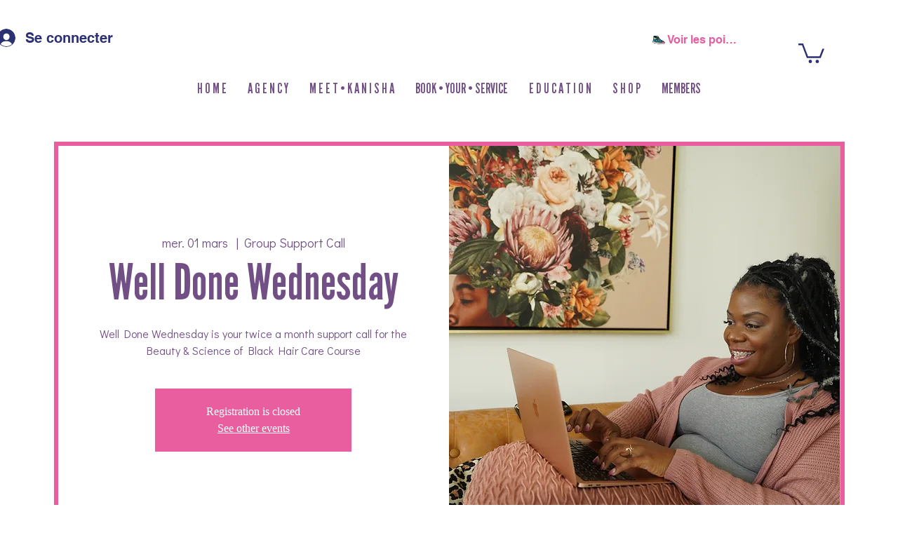

--- FILE ---
content_type: text/html; charset=utf-8
request_url: https://www.google.com/recaptcha/api2/aframe
body_size: 268
content:
<!DOCTYPE HTML><html><head><meta http-equiv="content-type" content="text/html; charset=UTF-8"></head><body><script nonce="6KBGMJ6PPdV3Pj1LGg8Tag">/** Anti-fraud and anti-abuse applications only. See google.com/recaptcha */ try{var clients={'sodar':'https://pagead2.googlesyndication.com/pagead/sodar?'};window.addEventListener("message",function(a){try{if(a.source===window.parent){var b=JSON.parse(a.data);var c=clients[b['id']];if(c){var d=document.createElement('img');d.src=c+b['params']+'&rc='+(localStorage.getItem("rc::a")?sessionStorage.getItem("rc::b"):"");window.document.body.appendChild(d);sessionStorage.setItem("rc::e",parseInt(sessionStorage.getItem("rc::e")||0)+1);localStorage.setItem("rc::h",'1762024695872');}}}catch(b){}});window.parent.postMessage("_grecaptcha_ready", "*");}catch(b){}</script></body></html>

--- FILE ---
content_type: image/svg+xml
request_url: https://static.wixstatic.com/shapes/b43ce76812b2402bbc21280706a675ca.svg
body_size: 71337
content:
<svg data-bbox="29.998 49.249 140.006 101.501" viewBox="0 0 200 200" height="200" width="200" xmlns="http://www.w3.org/2000/svg" data-type="color">
    <g>
        <path d="M81.247 141.905c4.835.358 9.673.683 14.498 1.159a180.778 180.778 0 0 1 15.013 2.145c10.184 1.876 20.354 4.274 30.744 4.612 8.413.274 17.61-.854 24.457-6.203a10.761 10.761 0 0 0 1.887-1.886.406.406 0 0 0 .469-.184c.286-.483.278-1.042.342-1.594.063-.545.123-1.091.178-1.638.116-1.167.206-2.336.247-3.508.041-1.167.045-2.339-.048-3.503-.069-.876-.086-1.833-.44-2.642.122-1.237-.909-2.652-1.664-3.539a8.071 8.071 0 0 0-2.732-2.092 14.388 14.388 0 0 0-.85-1.539c-1.383-2.179-3.257-3.992-5.359-5.47-2.33-1.639-4.917-2.863-7.528-3.981-2.861-1.225-5.755-2.377-8.635-3.559-1.41-.578-2.822-1.15-4.236-1.72a40.367 40.367 0 0 0-2.13-1.097c-.987-.464-2.101-1.003-3.223-1.108-.207-.871-.888-1.55-1.602-2.082-.664-.496-1.663-1.101-2.554-1.025-.174-.17-.339-.401-.47-.537l-.78-.81-1.657-1.721c-.52-.54-1.045-1.074-1.574-1.605-.513-.515-1.008-1.136-1.659-1.474-.009-.005-.019-.008-.028-.012.134-.427.06-.943-.017-1.372-.121-.671-.452-1.25-1.012-1.646-.415-.294-1.401-.746-2.019-.571-.283-.574-.781-1.107-1.187-1.509-.417-.413-.984-.902-1.594-1.047a.56.56 0 0 0-.099-.116c-.482-.417-.995-.797-1.479-1.211-.276-.237-.548-.51-.854-.718-.034-1.097-1.116-2.353-1.835-2.939-.515-.42-1.125-.788-1.788-.903a2.088 2.088 0 0 0-.518-.008c-.674-1.33-1.84-2.465-3.169-3.122-.01-1.117-.115-2.244-.829-3.156-.644-.822-1.791-1.593-2.831-1.851-4.997-6.336-8.307-13.802-13.401-20.065-1.395-1.715-2.986-3.76-5.003-4.742a.444.444 0 0 0-.35-.012c-1.243-.341-2.725-.11-3.821.382-2.426 1.089-4.735 2.593-6.963 4.034-.483.313-.964.63-1.444.948-.812-.398-1.803-.564-2.656-.781a52.194 52.194 0 0 0-3.196-.707 52.901 52.901 0 0 0-19.489-.07 48.935 48.935 0 0 0-3.566.799c-.645.17-1.484.403-1.999.903-1.679.645-1.422 3.645-1.411 5.023.011 1.366.081 2.73.201 4.091.104 1.176.222 2.36.661 3.465.209.526.487.975.818 1.365a.383.383 0 0 0-.011.119c.077 1.301.216 2.579.173 3.886a28.485 28.485 0 0 1-.422 4.037c-.459 2.601-1.222 5.138-2.073 7.635-1.734 5.083-3.9 10.06-4.952 15.35a31.042 31.042 0 0 0-.561 4.208c-.062 1.045-.13 2.186.008 3.264a.368.368 0 0 0-.157.294c-.473.866-.535 1.803-.338 2.714-.557.951-.81 2.13-1.063 3.173-.303 1.254-.502 2.535-.65 3.816-.152 1.318-.158 2.657-.077 3.981.07 1.135.055 2.71.698 3.702.679 1.297 1.751 2.313 2.906 3.224 1.692 1.334 3.569 2.429 5.47 3.432 4.103 2.166 8.44 3.857 12.901 5.122 9.221 2.613 18.812 3.487 28.332 4.192zm85.083-16.347c.269.324.508.672.721 1.034-.038.048-.054.112-.016.168 1.281 1.877.056 4.19-1.589 5.327-1.866 1.289-4.16 2.102-6.294 2.818-4.525 1.518-9.176 2.12-13.925 2.353-10.018.491-19.93-1.301-29.742-3.098-5.028-.921-10.062-1.821-15.136-2.452-5.124-.638-10.272-1.051-15.411-1.531-9.713-.906-19.491-1.95-28.847-4.854-4.317-1.34-8.523-3.062-12.452-5.309a51.1 51.1 0 0 1-5.542-3.657c-1.695-1.289-3.507-2.758-4.293-4.813-.243-.635-.333-1.3-.221-1.943.03.03.063.054.099.073 2.12 3.287 5.633 5.627 8.911 7.615 3.759 2.28 7.832 4.05 11.993 5.451 8.873 2.987 18.22 4.187 27.509 4.995 10.056.874 20.093 1.525 30.057 3.22 9.565 1.627 19.116 3.825 28.816 4.487 4.339.296 8.703.185 12.98-.66a32.105 32.105 0 0 0 6.022-1.804c1.784-.735 3.902-1.603 4.988-3.299.356-.556.519-1.172.441-1.798.124-1.021-.181-2.124-.49-3.076a13.402 13.402 0 0 0-.28-.78c.632.43 1.208.939 1.701 1.533zM42.103 70.699c1.006.716 2.231 1.172 3.436 1.608a44.278 44.278 0 0 0 7.72 2.024c1.447.243 2.904.425 4.367.53 1.466.105 3.061.272 4.517.026.013-.002.022-.007.034-.009a76.385 76.385 0 0 0 1.595 2.586c.526.815.994 1.669 1.474 2.515-.06.017-.122.035-.188.052a25.42 25.42 0 0 1-1.635.372 28.199 28.199 0 0 1-3.131.423c-2.147.168-4.308.097-6.447-.135-2.211-.24-4.399-.658-6.562-1.175a92.033 92.033 0 0 1-3.058-.791c-.732-.202-1.622-.621-2.43-.676.422-2.369.688-4.949.308-7.35zm121.205 53.69c.273.645.486 1.316.641 1.998.152.671.217 1.356.464 1.998l.005.011c-.272 1.598-2.596 2.628-3.862 3.2-1.939.877-3.983 1.51-6.063 1.953-4.142.882-8.435.958-12.65.718-3.239-.184-6.462-.555-9.675-1.026.812-3.572 1.006-7.64-.42-11.064.737.206 1.511.338 2.223.487 1.268.266 2.556.492 3.844.633 2.53.276 5.107.265 7.632-.073 4.308-.576 8.922-2.369 11.089-6.38.367.253.73.512 1.087.781a26.105 26.105 0 0 1 2.893 2.535c.302.307.584.627.858.953a14.896 14.896 0 0 1 1.934 3.276zm-62.647-20.315a.435.435 0 0 0-.27.381c-.066.879.538 1.977 1.339 2.356.674.32 1.468.157 2.206-.103a1.582 1.582 0 0 1-.488.774c-.745.648-1.879.418-2.61-.13-.678-.508-1.27-1.459-1.086-2.336.13-.618.555-1.007 1.066-1.285a1.507 1.507 0 0 0-.157.343zm2.669 1.628c-.517.162-1.061.342-1.476-.117-.329-.363-.39-.872-.628-1.285.45-.974 1.685-1.502 2.583-1.983a20.795 20.795 0 0 1 3.329-1.434 16.392 16.392 0 0 1 3.459-.752c.564-.057 1.13-.09 1.697-.079.288.005.582.044.874.071a30.912 30.912 0 0 0-.806 2.327l-.099.33c-.954-.242-2.184.15-3.083.46-.973.335-1.906.773-2.837 1.21-.985.463-1.972.926-3.013 1.252zm-13.714-10.09c-.559.942.488 2.264 1.32 2.636.738.33 2.776.378 2.899-.754l.053-.017c-.121 1.942-2.883 2.162-4.103.915-.627-.64-1.128-1.798-.694-2.66.227-.451.725-.931 1.157-1.188.188-.112.365-.171.541-.199-.55.341-1.105.787-1.173 1.267zm3.981 1.365c-.7-.141-1.307.469-2.053.283-.777-.193-.993-.786-1.312-1.369.244-.258.436-.578.766-.78.58-.355 1.224-.629 1.832-.933 1.319-.661 2.649-1.304 4.013-1.866a25.97 25.97 0 0 1 4.172-1.325c.758-.17 1.528-.302 2.302-.369.355-.031.742-.008 1.114-.034a28.015 28.015 0 0 0-.836 1.964c-.686-.108-1.54.129-2.122.292-.921.257-1.805.656-2.653 1.093-1.767.909-3.64 1.825-5.223 3.044zm9.815-15.621c.829-.085 1.792.134 2.516.499.463.233 1.067.567 1.476 1.002-.3-.024-.606-.019-.895-.018-.797.004-1.599.103-2.382.243-.836.15-1.661.353-2.469.617l-.363.115c.659-.862 1.377-1.664 2.117-2.458zm-.529 18.394a25.599 25.599 0 0 1 2.408-8.674c.813-1.694 1.783-3.497 3.051-4.896.568-.627 1.447-1.368 2.352-.992.648.269.898.919 1.163 1.524a.717.717 0 0 0-.106.07c-1.003.787-1.833 1.963-2.522 3.026-.691 1.066-1.23 2.235-1.692 3.416a32.926 32.926 0 0 0-1.175 3.658c-.309 1.183-.705 2.454-.568 3.676a26.16 26.16 0 0 0-3.223 1.702c.201-.833.234-1.648.312-2.51zm13.276-7.89c-.89-.163-1.791-.19-2.692-.137-.87.051-1.737.169-2.599.295-.526.077-1.126.123-1.694.236.296-.559.617-1.104.958-1.637.171-.267.352-.521.54-.768.544.164 1.39-.072 1.874-.072.864-.001 1.736.08 2.55.387.793.299 1.267.758 1.671 1.485.058.104.181.254.318.422-.311-.102-.644-.159-.926-.211zm-4.078 16.78c.089-2.066.694-4.147 1.317-6.109a27.981 27.981 0 0 1 .989-2.668c.349-.806.743-1.591 1.197-2.345.459-.763.975-1.494 1.568-2.16.557-.625 1.278-1.111 1.844-1.717.19-.031.381-.074.566-.04.47.087.648.556.656.989.015.862-.623 1.647-1.065 2.335-.983 1.528-1.926 3.086-2.734 4.715-.761 1.535-1.421 3.133-1.808 4.806a16.576 16.576 0 0 0-.394 2.565c-.057.789-.121 1.596.289 2.29a9.01 9.01 0 0 0-.738 1.144 5.111 5.111 0 0 0-.481 1.259c-.111-.195-.226-.388-.329-.587a7.396 7.396 0 0 1-.549-1.401c-.283-1.002-.372-2.038-.328-3.076zm13.852-6.423l-.003-.003c-.572-.608-1.593-.144-2.285.006-.951.206-1.92.238-2.889.257-.897.017-1.792.034-2.684.146-.293.037-.634.077-.961.16.334-.703.698-1.391 1.081-2.069.35.038.726.001 1.037-.006a93.333 93.333 0 0 1 2.592-.028c.756.003 1.523-.012 2.275.079.785.095 1.466.466 2.203.661l.17.162c.038.075.073.152.092.236a.407.407 0 0 1-.025.245 7.725 7.725 0 0 0-.603.154zm-13.37 11.728c.067.1.138.198.216.291.141.168.27.225.413.338.003.177.019.356.051.535.092.511.449 1.522 1.07 1.601.561.332 1.197.211 1.795-.09-.579.649-1.602.879-2.465.512-1.168-.499-2.349-2.326-1.08-3.187zm2.123 2.129c-.069-.134-.168-.257-.252-.405a2.326 2.326 0 0 1-.29-1.255c.043-1.013.672-1.898 1.274-2.668 1.192-1.523 2.557-2.918 4.015-4.185 1.445-1.255 2.997-2.454 4.686-3.364.867-.467 1.79-.857 2.766-1.017.764-.125 1.56-.051 2.333.029.205.322.626.614.804.832.165.202.33.407.48.621-1.226.038-2.501.503-3.539 1.011-1.605.786-2.993 1.962-4.278 3.188-1.436 1.37-2.804 2.817-4.199 4.229-1.059 1.076-2.227 2.671-3.8 2.984zm-11.903-39.115c.765-.146 1.681.458 1.64 1.304-.001.013.001.025.002.038a4.921 4.921 0 0 1-.484.863c-.429.582-.943 1.095-1.436 1.621a27.64 27.64 0 0 0-2.615 3.235 24.083 24.083 0 0 0-2.847 5.474c-.196.528-.569 1.301-.352 1.859.008.021.02.04.033.059-.18.077-.361.154-.54.233a60.887 60.887 0 0 0-3.557 1.717c.334-.457.523-1.036.712-1.582a.276.276 0 0 0 .065-.134l.013-.087c.025-.068.049-.136.075-.202.369-.955.747-1.904 1.167-2.838.789-1.754 1.624-3.48 2.609-5.134a35.564 35.564 0 0 1 3.376-4.775c.561-.664 1.24-1.48 2.139-1.651zm-7.136 7.079c-1.829-.048-3.85.71-5.439 1.501-.86.428-1.686.918-2.531 1.374-.483.26-1.162.479-1.655.838-.361-.098-.842-.065-1.125-.183-.706-.295-1.102-1.095-1.238-1.829.757-.956 1.844-1.582 2.92-2.149a18.445 18.445 0 0 1 3.794-1.477 19.84 19.84 0 0 1 3.871-.647 18.006 18.006 0 0 1 1.985-.019c.331.015.631.056.918.03a40.202 40.202 0 0 0-1.5 2.561zm-12.44 1.955c-.383 1.374.918 2.917 2.333 2.851-1.042.656-2.357.745-3.01-.614-.409-.852-.338-2.018.072-2.858.347-.712.976-1.094 1.7-1.248-.623.503-1.146 1.121-1.095 1.869zm-2.834-33.806c.476-.238.962-.429 1.466-.524.957 1.073 2.028 2.039 3.007 3.092a41.974 41.974 0 0 1 3.235 3.931c.949 1.309 1.791 2.703 2.567 4.121.409.746.852 1.511 1.127 2.318.109.32.201.655.225.995-.161.396-.231.832-.479 1.205-.391.586-.955.997-1.581 1.3-.608.294-1.256.483-1.879.741-.226.093-.481.197-.706.337-.331-.561-.823-1.082-1.179-1.56l-1.844-2.477c-1.258-1.69-2.481-3.406-3.718-5.111-.97-1.338-1.902-2.76-3.11-3.9-.611-.577-1.447-1.268-2.335-1.611 1.708-.995 3.439-1.974 5.204-2.857zM41.634 78.882c.69.382 1.631.536 2.319.748 1.09.336 2.186.649 3.29.934 2.164.558 4.358 1.009 6.576 1.295 2.219.286 4.466.398 6.7.249a25.126 25.126 0 0 0 4.741-.748c.238-.061.477-.104.688-.187.196.319.396.635.61.942.234.338.487.658.741.976a128.74 128.74 0 0 0 2.941 4.308c-.567-.223-1.251.002-1.834.101-.632.107-1.263.227-1.898.32-1.4.204-2.83.209-4.239.349-2.675.266-5.368.471-8.057.376-5.001-.177-9.767-1.338-14.234-3.588.663-1.995 1.244-4.012 1.656-6.075zM34.7 101.397c.493-2.604 1.277-5.143 2.141-7.644.083-.241.168-.482.253-.722.264.594.578 1.178.824 1.758a70.372 70.372 0 0 1 3.173 9.086c1.109 4.041 1.917 8.161 2.298 12.336-2.757-1.584-5.413-3.419-7.661-5.625a29.17 29.17 0 0 1-1.448-1.516c.044-1.205-.11-2.417-.059-3.627a28.2 28.2 0 0 1 .479-4.046zm-2.552 17.007c.059-1.326.257-2.634.55-3.928.14-.617.345-1.228.522-1.842.166.338.36.664.573.973 1.246 1.81 3.036 3.165 4.789 4.451 3.776 2.769 7.988 4.919 12.341 6.619 9.359 3.655 19.368 5.122 29.312 6.087 5.46.53 10.931.938 16.385 1.536 5.498.604 10.945 1.489 16.384 2.491 10.332 1.903 20.763 4.011 31.324 3.607a55.374 55.374 0 0 0 14.557-2.533c2.208-.702 4.501-1.521 6.498-2.714 1.07-.639 2.071-1.529 2.598-2.636.028.302.055.603.066.901.04 1.123.048 2.244 0 3.367a54.698 54.698 0 0 1-.245 3.236c-.056.545-.119 1.09-.185 1.635-.056.462-.179.958-.143 1.428-1.591 1.253-3.149 2.547-4.916 3.551a27.202 27.202 0 0 1-5.69 2.399c-4.055 1.207-8.418 1.561-12.63 1.588-10.156.065-20.132-2.076-30.058-3.971-4.861-.928-9.735-1.781-14.652-2.358-4.684-.55-9.387-.897-14.088-1.255-9.319-.708-18.707-1.349-27.847-3.411-4.515-1.019-8.958-2.394-13.195-4.267-2.854-1.262-5.85-2.659-8.43-4.529-.156-.135-.312-.27-.464-.41-1.39-1.279-2.351-2.746-3.048-4.405-.093-.599-.218-1.197-.264-1.756-.109-1.283-.102-2.567-.044-3.854z" fill="#000010" data-color="1"/>
        <path d="M142.241 150.733l-.767-.021c-8.386-.273-16.722-1.894-24.784-3.462-2.031-.396-4.062-.79-6.092-1.164-5.196-.957-10.083-1.655-14.94-2.135-3.931-.387-7.941-.679-11.82-.962l-2.656-.194c-9.707-.719-19.191-1.584-28.507-4.225-4.643-1.316-9.041-3.062-13.073-5.191-1.606-.848-3.695-2.015-5.605-3.521-1.037-.817-2.331-1.953-3.144-3.51-.646-.99-.717-2.436-.773-3.598l-.025-.463c-.093-1.51-.066-2.863.081-4.138.171-1.487.39-2.771.668-3.923l.063-.261c.219-.914.465-1.938.933-2.853-.155-1.013-.015-1.987.413-2.843.021-.09.052-.178.093-.261-.094-1.044-.031-2.109.025-3.059a31.69 31.69 0 0 1 .577-4.34c.774-3.894 2.151-7.647 3.483-11.277.511-1.394 1.022-2.786 1.5-4.187.689-2.022 1.544-4.702 2.039-7.502a27.67 27.67 0 0 0 .408-3.911c.03-.923-.035-1.829-.103-2.787-.021-.293-.042-.586-.06-.88a5.786 5.786 0 0 1-.753-1.346c-.503-1.267-.624-2.624-.72-3.715a51.85 51.85 0 0 1-.205-4.163l-.008-.445c-.038-1.677-.102-4.454 1.823-5.346.632-.541 1.46-.793 2.258-1.003a50.262 50.262 0 0 1 3.63-.814 53.722 53.722 0 0 1 19.816.07c1.088.206 2.182.448 3.251.719.191.049.389.094.59.141.557.129 1.173.271 1.757.496.35-.231.7-.461 1.051-.688l.119-.077c2.221-1.438 4.519-2.925 6.963-4.023 1.325-.595 2.915-.774 4.206-.481.249-.028.494.015.718.124 2.089 1.017 3.68 2.979 5.084 4.711l.22.27c2.658 3.269 4.859 6.895 6.987 10.401 1.932 3.184 3.928 6.474 6.246 9.449 1.117.36 2.294 1.167 3.009 2.078.755.964.957 2.075 1.006 3.168a8.166 8.166 0 0 1 2.816 2.772c.056.006.107.012.149.02.722.125 1.461.491 2.195 1.089.702.572 1.85 1.819 2.111 3.148.129.106.249.214.361.314l.234.207c.226.194.457.378.689.563.268.214.536.428.795.653l.01.009c.723.259 1.322.794 1.726 1.195.334.33.728.746 1.05 1.22.858.062 1.72.537 2.044.766.731.516 1.206 1.283 1.374 2.216.063.354.115.721.104 1.088.406.302.734.648 1.034.966.107.114.213.226.32.333.533.535 1.061 1.072 1.585 1.616l2.436 2.529a4.946 4.946 0 0 1 .234.271c.808.069 1.708.47 2.682 1.198.846.631 1.419 1.287 1.734 1.994 1.025.202 1.987.656 2.851 1.063l.087.041c.766.359 1.505.754 2.132 1.096 1.399.564 2.797 1.129 4.193 1.702l2.487 1.014c2.023.824 4.115 1.674 6.16 2.55 2.402 1.028 5.194 2.316 7.69 4.071 2.356 1.657 4.24 3.582 5.599 5.722.274.432.53.885.764 1.351a8.97 8.97 0 0 1 2.744 2.179c1.29 1.515 1.909 2.816 1.886 3.968.291.777.349 1.608.4 2.349l.027.372c.083 1.053.099 2.198.05 3.605a56.536 56.536 0 0 1-.251 3.566c-.055.551-.115 1.101-.179 1.652l-.03.301c-.046.507-.098 1.082-.431 1.643a1.289 1.289 0 0 1-.791.597c-.54.646-1.115 1.2-1.784 1.722-5.819 4.542-13.763 6.642-24.269 6.411zm-108.322-41.92a.896.896 0 0 1-.069.163c-.334.612-.418 1.316-.249 2.097a.894.894 0 0 1-.102.64c-.444.758-.677 1.729-.902 2.667l-.064.266c-.261 1.08-.467 2.293-.63 3.707-.135 1.169-.159 2.421-.073 3.825l.025.485c.047.947.104 2.127.531 2.786.699 1.329 1.813 2.301 2.71 3.008 1.797 1.418 3.795 2.532 5.335 3.345 3.922 2.07 8.204 3.77 12.728 5.053 9.156 2.596 18.542 3.45 28.154 4.161l2.654.194c3.889.283 7.912.577 11.865.966 4.907.484 9.842 1.189 15.087 2.156 2.036.375 4.072.771 6.11 1.167 7.993 1.555 16.258 3.162 24.502 3.431 10.467.344 18.267-1.629 23.881-6.015a9.961 9.961 0 0 0 1.735-1.735.887.887 0 0 1 .497-.317c.052-.188.073-.415.096-.667.01-.115.021-.231.035-.346.063-.54.122-1.08.176-1.622.127-1.286.207-2.415.243-3.451.047-1.338.032-2.418-.046-3.403l-.028-.388c-.049-.696-.099-1.415-.34-1.967a.894.894 0 0 1-.07-.445c.039-.39-.1-1.281-1.455-2.872a7.174 7.174 0 0 0-2.432-1.863.893.893 0 0 1-.427-.424 13.703 13.703 0 0 0-.797-1.445c-1.232-1.94-2.954-3.697-5.119-5.219-2.361-1.661-5.049-2.9-7.366-3.892a379.93 379.93 0 0 0-6.13-2.537l-2.492-1.016a734.199 734.199 0 0 0-4.231-1.718.888.888 0 0 1-.094-.044 39.538 39.538 0 0 0-2.082-1.073l-.089-.041c-.893-.421-1.906-.899-2.84-.987a.888.888 0 0 1-.782-.681c-.122-.514-.537-1.029-1.268-1.573-.778-.581-1.485-.887-1.947-.852a.901.901 0 0 1-.698-.251 4.825 4.825 0 0 1-.349-.393c-.05-.061-.097-.119-.139-.163L124.536 99a130.53 130.53 0 0 0-1.563-1.594c-.117-.118-.234-.242-.353-.366-.366-.387-.711-.751-1.086-.947a.894.894 0 0 1-.467-1.071c.08-.254-.004-.721-.044-.944-.084-.47-.303-.832-.649-1.076-.4-.283-1.071-.494-1.264-.442a.896.896 0 0 1-1.04-.463c-.229-.464-.689-.947-1.014-1.269-.472-.466-.867-.741-1.176-.815a.886.886 0 0 1-.512-.341c-.229-.197-.466-.385-.703-.574a32.602 32.602 0 0 1-.735-.601 11.133 11.133 0 0 1-.268-.237c-.164-.147-.328-.299-.509-.422a.888.888 0 0 1-.388-.708c-.021-.665-.799-1.698-1.507-2.275-.495-.403-.959-.644-1.379-.716a1.098 1.098 0 0 0-.261-.001.892.892 0 0 1-.899-.481 6.28 6.28 0 0 0-2.77-2.727.892.892 0 0 1-.496-.791c-.009-1.092-.122-1.953-.639-2.615-.538-.685-1.525-1.331-2.346-1.536a.894.894 0 0 1-.484-.313c-2.46-3.119-4.538-6.542-6.546-9.852-2.097-3.455-4.265-7.027-6.846-10.201l-.221-.272c-1.253-1.545-2.667-3.289-4.34-4.161a.835.835 0 0 1-.337-.026c-.933-.256-2.199-.124-3.222.335-2.321 1.042-4.56 2.492-6.726 3.894l-.119.077c-.48.311-.958.626-1.436.942a.886.886 0 0 1-.882.057c-.533-.262-1.206-.417-1.857-.568a24.172 24.172 0 0 1-.626-.15 52.687 52.687 0 0 0-9.444-1.504c-4.356-.282-8.684-.036-12.86.739-1.183.22-2.361.484-3.501.785-.465.123-1.242.328-1.607.682a.911.911 0 0 1-.3.192c-.926.356-.874 2.623-.849 3.712l.009.473a50.13 50.13 0 0 0 .197 4.019c.11 1.24.225 2.265.602 3.215.165.414.383.781.67 1.119a.893.893 0 0 1 .202.704c.019.312.041.623.063.935.069.962.14 1.956.107 2.972a29.6 29.6 0 0 1-.435 4.162c-.516 2.92-1.397 5.685-2.107 7.768a197.268 197.268 0 0 1-1.513 4.225c-1.308 3.566-2.661 7.253-3.408 11.011a29.837 29.837 0 0 0-.545 4.086c-.062 1.041-.125 2.107.002 3.098a.887.887 0 0 1-.19.67z" fill="#000010" data-color="1"/>
        <path d="M132.879 107.397a7.69 7.69 0 0 1-2.532-1.442c.426-.041.854-.069 1.296-.112a.57.57 0 0 0 .241-.082c1.094.612 2.28 1.051 3.437 1.535l.649.271c-1.013.18-2.045.175-3.091-.17z" fill="#000010" data-color="1"/>
        <path d="M149.288 114.974c-.703-.384-1.07-1.174-1.422-1.854-.141-.273-.283-.546-.421-.818l.538.22c2.008.826 4.051 1.689 5.994 2.716.478.272.949.554 1.414.848-.126.217-.282.402-.421.604-1.005-.431-1.993-.932-2.966-1.243-.867-.277-1.919-.038-2.716-.473z" fill="#000010" data-color="1"/>
        <path d="M109.181 103.24c.899-.31 2.13-.702 3.083-.46l.099-.33c.238-.783.505-1.562.806-2.327-.293-.027-.586-.066-.874-.071a14.357 14.357 0 0 0-1.697.079 16.392 16.392 0 0 0-3.459.752c-1.15.377-2.262.863-3.329 1.434-.898.481-2.133 1.009-2.583 1.983.238.413.299.922.628 1.285.415.458.959.278 1.476.117 1.041-.326 2.028-.789 3.014-1.252.929-.437 1.862-.875 2.836-1.21z" fill="#FFFFFF" data-color="2"/>
        <path d="M101.659 83.7a18.041 18.041 0 0 1 2.469-.617c.783-.14 1.586-.239 2.382-.243.288-.002.594-.007.895.018-.409-.434-1.013-.768-1.476-1.002-.724-.365-1.687-.584-2.516-.499-.74.793-1.458 1.596-2.116 2.459l.362-.116z" fill="#FFFFFF" data-color="2"/>
        <path d="M90.248 94.543c-.433.256-.93.736-1.157 1.188-.434.863.067 2.02.694 2.66 1.22 1.247 3.982 1.027 4.103-.915l-.053.017c-.123 1.132-2.161 1.084-2.899.754-.833-.372-1.879-1.693-1.32-2.636.068-.48.623-.926 1.173-1.267a1.538 1.538 0 0 0-.541.199z" fill="#FF3998" data-color="3"/>
        <path d="M101.472 92.84c.583-.163 1.437-.399 2.122-.292.254-.665.532-1.321.836-1.964-.372.026-.758.003-1.114.034-.774.068-1.544.199-2.302.369a26.07 26.07 0 0 0-4.172 1.325c-1.364.561-2.694 1.205-4.013 1.866-.608.304-1.252.578-1.832.933-.33.202-.522.522-.766.78.319.583.535 1.176 1.312 1.369.746.185 1.353-.424 2.053-.283 1.583-1.219 3.456-2.136 5.222-3.045.849-.436 1.733-.835 2.654-1.092z" fill="#FFFFFF" data-color="2"/>
        <path d="M99.752 105.017c-.184.877.408 1.828 1.086 2.336.731.547 1.865.778 2.61.13.231-.201.409-.475.488-.774-.738.26-1.532.422-2.206.103-.801-.38-1.405-1.477-1.339-2.356a.435.435 0 0 1 .27-.381c.036-.117.09-.231.157-.342-.511.277-.936.666-1.066 1.284z" fill="#FF3998" data-color="3"/>
        <path d="M126.563 101.817a1.034 1.034 0 0 0-.092-.236l-.17-.162c-.737-.194-1.418-.565-2.203-.661-.752-.091-1.519-.076-2.275-.079a89.561 89.561 0 0 0-2.592.028c-.311.008-.687.044-1.037.006a33.313 33.313 0 0 0-1.081 2.069c.327-.083.668-.123.961-.16.892-.112 1.787-.129 2.684-.146.969-.018 1.939-.051 2.889-.257.692-.15 1.712-.614 2.285-.006l.003.003c.2-.06.402-.112.605-.155a.418.418 0 0 0 .023-.244z" fill="#FFFFFF" data-color="2"/>
        <path d="M113.645 117.13c.863.367 1.886.137 2.465-.512-.597.302-1.234.422-1.795.09-.621-.079-.978-1.09-1.07-1.601a3.24 3.24 0 0 1-.051-.535c-.144-.113-.273-.171-.413-.338a3.369 3.369 0 0 1-.216-.291c-1.271.863-.09 2.69 1.08 3.187z" fill="#FF3998" data-color="3"/>
        <path d="M96.229 81.447a17.765 17.765 0 0 0-1.985.019c-1.304.084-2.61.307-3.871.647-1.313.354-2.59.843-3.794 1.477-1.076.567-2.164 1.193-2.92 2.149.136.734.532 1.534 1.238 1.829.283.118.764.085 1.125.183.493-.359 1.173-.578 1.655-.838.845-.456 1.671-.946 2.531-1.374 1.59-.79 3.61-1.549 5.439-1.501.469-.871.967-1.727 1.501-2.561-.288.026-.588-.015-.919-.03z" fill="#FFFFFF" data-color="2"/>
        <path d="M84.302 84.123c-.724.154-1.353.536-1.7 1.248-.409.84-.481 2.006-.072 2.858.652 1.359 1.968 1.27 3.01.614-1.414.066-2.715-1.476-2.333-2.851-.051-.747.472-1.365 1.095-1.869z" fill="#FF3998" data-color="3"/>
        <path d="M100.644 78.608a35.628 35.628 0 0 0-3.376 4.775c-.985 1.654-1.819 3.379-2.609 5.134-.42.933-.799 1.883-1.167 2.838-.026.066-.05.134-.075.202a.966.966 0 0 1-.013.087.285.285 0 0 1-.065.134c-.189.546-.378 1.125-.712 1.582 1.17-.604 2.35-1.19 3.557-1.717.18-.079.36-.156.54-.233a.229.229 0 0 1-.033-.059c-.217-.558.156-1.33.352-1.859.235-.633.496-1.255.777-1.869a23.996 23.996 0 0 1 2.07-3.605 27.724 27.724 0 0 1 2.615-3.235c.493-.526 1.007-1.04 1.436-1.621a4.85 4.85 0 0 0 .484-.863c-.001-.013-.003-.025-.002-.038.041-.846-.875-1.449-1.64-1.304-.899.173-1.578.989-2.139 1.651z" fill="#FFFFFF" data-color="2"/>
        <path d="M122.686 108.862c1.285-1.226 2.673-2.403 4.278-3.188 1.038-.508 2.313-.973 3.539-1.011a11.537 11.537 0 0 0-.48-.621c-.178-.218-.599-.51-.804-.832-.773-.08-1.57-.155-2.333-.029-.976.16-1.899.55-2.766 1.017-1.688.91-3.241 2.109-4.686 3.364-1.459 1.267-2.824 2.662-4.015 4.185-.602.77-1.23 1.655-1.274 2.668-.019.44.072.871.29 1.255.084.148.182.271.252.405 1.573-.313 2.74-1.908 3.801-2.983 1.394-1.414 2.762-2.86 4.198-4.23z" fill="#FFFFFF" data-color="2"/>
        <path d="M115.095 90.164c-.814-.307-1.686-.389-2.55-.387-.484.001-1.33.236-1.874.072-.188.247-.37.501-.54.768a23.084 23.084 0 0 0-.958 1.637c.569-.113 1.169-.159 1.694-.236.862-.126 1.729-.244 2.599-.295.902-.053 1.803-.025 2.692.137.282.052.616.109.925.212-.137-.169-.26-.318-.318-.422-.403-.727-.876-1.187-1.67-1.486z" fill="#FFFFFF" data-color="2"/>
        <path d="M106.362 96.881c.324-1.24.708-2.463 1.175-3.658.462-1.181 1.001-2.35 1.692-3.416.689-1.063 1.52-2.239 2.522-3.026a.921.921 0 0 1 .106-.07c-.266-.605-.515-1.254-1.163-1.524-.905-.376-1.784.365-2.352.992-1.268 1.4-2.238 3.202-3.051 4.896a25.65 25.65 0 0 0-2.408 8.674c-.079.862-.111 1.677-.311 2.509a26.016 26.016 0 0 1 3.223-1.702c-.138-1.222.258-2.492.567-3.675z" fill="#FFFFFF" data-color="2"/>
        <path d="M112.957 113.117c.103.199.218.392.329.587.098-.436.267-.858.481-1.259.211-.396.464-.776.738-1.144-.41-.695-.345-1.502-.289-2.29.062-.863.199-1.722.394-2.565.387-1.673 1.048-3.271 1.808-4.806.807-1.629 1.751-3.187 2.734-4.715.443-.688 1.08-1.473 1.065-2.335-.008-.434-.186-.902-.656-.989-.185-.034-.376.009-.566.04-.567.605-1.287 1.092-1.844 1.717a14.476 14.476 0 0 0-1.568 2.16 19.743 19.743 0 0 0-1.22 2.397c-.368.854-.685 1.73-.966 2.616-.623 1.963-1.228 4.043-1.317 6.109-.045 1.038.045 2.074.327 3.076.139.485.318.954.55 1.401z" fill="#FFFFFF" data-color="2"/>
        <path d="M104.681 79.969c.05.072.097.143.143.202.078.098.159.194.238.29a.62.62 0 0 0 .05.133 2.783 2.783 0 0 0-1.044.063c.199-.212.409-.443.613-.688z" fill="#000010" data-color="1"/>
        <path d="M92.932 90.295c-.302-.483-.607-.963-.916-1.441-.447-.692-.911-1.639-1.547-2.252.03-.015.064-.022.095-.037a8.587 8.587 0 0 0 3.036 1.989c-.223.58-.469 1.152-.668 1.741z" fill="#00CBFF" data-color="4"/>
        <path d="M70.648 87.108a132.961 132.961 0 0 1-2.957-4.329c-.247-.31-.493-.622-.721-.95a19.19 19.19 0 0 1-.595-.918l-.219-.358-.39.153c-.13.051-.272.082-.418.117l-.212.051c-.49.126-.984.236-1.48.332-1.003.193-2.07.328-3.17.402-2.056.139-4.277.055-6.602-.246-2.071-.267-4.202-.687-6.515-1.284a62.682 62.682 0 0 1-1.738-.475c.512.133 1.022.274 1.537.398 2.402.575 4.57.963 6.624 1.186 1.409.153 2.778.229 4.095.229.837 0 1.654-.031 2.444-.093a28.848 28.848 0 0 0 3.187-.43 25.16 25.16 0 0 0 1.669-.38l.813-.224-.557-.986c-.395-.699-.802-1.423-1.248-2.114a76.997 76.997 0 0 1-1.584-2.569l-.198-.303-.351.073c-1.229.208-2.582.106-3.889.007l-.509-.038c-1.387-.1-2.84-.277-4.32-.525a43.755 43.755 0 0 1-7.633-2.001c-1.321-.478-2.404-.895-3.315-1.545l-.971-.691.186 1.179c.311 1.976.214 4.258-.307 7.181l-.055.308-.103.517c-.368 1.838-.889 3.75-1.639 6.015l-.136.411.387.195c4.435 2.234 9.293 3.459 14.441 3.641.465.017.928.024 1.39.024 2.317 0 4.593-.19 6.733-.402a43.41 43.41 0 0 1 1.697-.124c.84-.05 1.71-.103 2.565-.228.44-.064.878-.141 1.315-.218l.593-.103c.122-.021.247-.047.376-.073.43-.089.875-.181 1.192-.056l1.573.619-.985-1.375zM43.07 78.87a8.333 8.333 0 0 1-.632-.196c.208.055.42.123.632.196z" fill="#FFF171" data-color="5"/>
        <path d="M34.28 109.07a29.17 29.17 0 0 0 1.448 1.516c2.247 2.206 4.904 4.041 7.661 5.625-.381-4.175-1.189-8.295-2.298-12.336a70.372 70.372 0 0 0-3.173-9.086c-.246-.58-.561-1.164-.824-1.758-.085.241-.17.481-.253.722-.864 2.501-1.648 5.04-2.141 7.644a28.074 28.074 0 0 0-.478 4.046c-.052 1.21.102 2.422.058 3.627z" fill="#FF3998" data-color="3"/>
        <path d="M155.167 116.229c-.295-.127-.589-.26-.882-.392-.696-.314-1.417-.64-2.128-.867-.436-.14-.886-.165-1.32-.19-.492-.028-.956-.054-1.309-.246-.518-.283-.834-.899-1.14-1.496l-.58-1.13-2.467-1.008-.146-.05a45.018 45.018 0 0 1-5.424-2.24c-.909-.375-1.815-.755-2.722-1.135l-1.02-.428-.145.026c-1.042.186-1.06-.829-1.933-1.116-.836-.277-2.546.234-3.279-.386l-.161-.136-.209.02c-.5.048-1.093.123-1.707.318a6.905 6.905 0 0 0-.705.282l-.654.286.25.478c.779 1.487 1.481 2.945 1.498 4.434.017 1.464-.654 2.642-1.796 3.152-1.085.484-2.236.359-3.454.228-.531-.057-1.08-.117-1.631-.124l-3.023-.04 3.631 1.289c.661.231 1.322.462 1.974.717 1.378.537 2.526 1.155 3.51 1.887l.402.299.299-.403c.475-.641 1.166-1.119 2.174-1.505a21.497 21.497 0 0 0 3.622-1.772c.658-.399 1.32-.603 2.022-.624 1.92-.059 3.878 1.043 5.18 1.875 1.882 1.202 3.515 2.746 5.16 4.355.289.283.592.583.863.901l.211.247.311-.092c3.1-.911 5.436-2.482 6.943-4.669l.348-.505-.563-.24z" fill="#00CBFF" data-color="4"/>
        <path d="M129.26 118.997c-5.513-2.871-10.768-4.345-10.768-4.345l-2.348 2.193-1.035 1.377-2.323-.586-1.283-1.561.085-1.748.229-.278c.148-.18.295-.284.436-.31l.658-.116-.296-.6a8.358 8.358 0 0 1-.697-2.084l-.072-.405h-.046l-.073-1.272c-.041-1.241.118-2.569.515-4.308l.029-.125-.096-.337c-.067-.233-.135-.465-.181-.7l-.09-.457-.657.08a8.053 8.053 0 0 0-1.066.176c-.596.153-1.229.375-1.935.676-.454.194-.9.405-1.347.615l-.504.237v.318c0 .129-.018.262-.052.394l-2.783 2.386-3.999 3.073c-.14.094-.285.184-.427.276-4.004 1.866-6.896 1.421-6.896 1.421l-.648-.47-.39-.064c-.435-.073-.883-.16-1.349-.262a37.985 37.985 0 0 1-2.045-.513l-.12-.019c-1.382-.039-3.23-.314-4.192-1.401-.591-.669-.593-1.526-.412-2.606.091-.545.169-1.103.246-1.664.136-.981.277-1.995.496-2.938l.017-.308-.28-.299a296 296 0 0 1-3.773-4.078l-.203-.223-.291.075c-.397.102-.82.197-1.227.201-1.492.022-3.131-.496-4.748-1.52-1.738-1.1-3.422-2.765-4.742-4.689l-.109-.114c-.812-.861-1.153-2.088-.911-3.28l.139-.686-.887.113c-.137.017-.274.033-.41.054-.555.084-1.105.188-1.654.291-.79.149-1.606.304-2.417.389-2.799.292-5.612.37-8.361.225a36.695 36.695 0 0 1-6.711-.965l-.193-.047-.172.097c-.741.42-1.776.674-2.994.735l-.12.021c-2.233.675-4.087 1.017-5.834 1.075l-.337.011-.574 1.585.151.214c.413.585.722 1.313 1.022 2.017.091.214.18.425.272.629.404.906.807 1.876 1.229 2.965.028.072.051.146.074.22.028.091.057.182.091.271l.099.161c.315.343.624.694.931 1.042l.637.719c.275.306.562.609.85.914.693.733 1.409 1.49 1.962 2.299a3.702 3.702 0 0 1-.296 4.581l-.115.124c-.237.361-.497.723-.768 1.081l-.134.177.041.219c.444 2.37.781 4.795 1.01 7.216l-.295.455.475.26c.593.324 1.189.639 1.784.942.579.296 1.17.567 1.76.839l.435.2.189-.064c.576-.195 1.222-.179 1.835-.145 1.422.08 2.576.187 3.634.339 1.921.275 3.482.738 4.771 1.418l.156.048c.35.159.666.37.968.649l.211.209c.459.485.816 1.105 1.133 1.704l.106.199.219.053c3.629.875 7.296 1.576 10.897 2.085 2.17.307 4.181.558 6.148.77l1.017.11-.537-.872c-.441-.715-.941-1.526-1.306-2.35-.57-1.286-.356-2.59.571-3.488.601-.583 1.4-.765 2.306-.927a44.264 44.264 0 0 1 3.865-.545c2.067-.19 3.807-.092 5.321.299l.078.023 1.587-1.219.025.019-1.612 1.201s6.675 7.603 6.675 9.028c1.781.804 34.913 5.816 34.913 5.816s2.975-10.299-2.157-14.621z" fill="#00CBFF" data-color="4"/>
        <path d="M65.574 78.489l-.312.279.219.358c.221.361.434.725.648 1.09a45.07 45.07 0 0 0 1.057 1.742c.455.701.94 1.38 1.425 2.06.233.326.466.652.695.981l.359.515.533-.588c.206-.227.413-.455.609-.683.23-.267.457-.544.686-.823.57-.695 1.159-1.414 1.815-1.986.034-.029.087-.056.153-.09a2.15 2.15 0 0 0 .229-.128c1.109-.736 2.57-.802 4.469-.2.64.203 1.288.367 1.935.531.549.14 1.098.279 1.641.442.728.22 1.24.725 1.788 1.314l.503.547.181.023c.201.025.367.062.48.134l.287.23.884-.587c.464-.311.963-.608 1.483-.886l.516-.283-.359-.469c-.076-.123-.164-.252-.254-.385-.143-.21-.295-.431-.413-.661l-.079-.113c-.226-.243-.423-.525-.649-.872l-.184-.283-.331.064c-1.371.266-2.841.043-4.622-.703a24.12 24.12 0 0 1-2.44-1.194l-.342-.114c-.912-.27-1.856-.55-2.74-.91a9.025 9.025 0 0 1-1.651-.897c-.936-.632-1.638-1.382-2.145-2.292-.206-.37-.437-.738-.667-1.106-.323-.515-.657-1.047-.909-1.573-.241-.504-.269-.947-.088-1.354.358-.804 1.072-.871 2.29-.917l.303-.066c.433-.11.881-.224 1.328-.423.488-.217.978-.492 1.586-.89l.5-.326-.407-.436a17.25 17.25 0 0 0-1.511-1.43c-.88-.741-1.659-1.231-2.453-1.541-2.543-.993-5.466-.066-7.443.72-.596.236-1.155.541-1.696.837l-2.056 1.109 1.929.028c.711.01 2.013.209 2.732 1.423.604 1.021.613 2.178.623 3.402.006.864.013 1.757.236 2.634.104.409.235.789.361 1.152.396 1.136.658 1.887-.09 2.926-.183.253-.427.477-.642.668z" fill="#00CBFF" data-color="4"/>
        <path d="M40.626 66.04c.166 1.039.44 2.22 1.206 3.104.745.859 1.78 1.31 2.863 1.734a44.94 44.94 0 0 0 3.255 1.129c1.377.418 2.85.771 4.636 1.109l.426.081.14-.411a2.26 2.26 0 0 0 .064-.245c.011-.048.019-.097.037-.144l.031-.062-.002-.1c.117-.367.291-.707.531-1.037l.182-.235c.607-.726 1.476-1.297 2.367-1.881.295-.194.594-.399.896-.606.547-.375 1.107-.759 1.685-1.102l.145-.131c.201-.269.502-.506.792-.725a19.62 19.62 0 0 1 1.62-1.104c.864-.525 1.81-.988 2.813-1.378l1.575-.612-1.653-.347a374.945 374.945 0 0 0-6.48-1.299l-.269-.051-.188.199c-.359.381-.687.787-1.016 1.197-.484.603-.942 1.172-1.512 1.673-2.201 1.935-5.454 2.159-7.993.5-1.477-.619-3.085-2.224-3.738-3.734-.3-.692-.217-1.343.269-2.113l.231-.367-.325-.278.055-.01-.093-.5c-.035-.187.022-.386.169-.592.452-.631 1.444-.922 2.294-1.171.061-.018.123-.029.185-.042.069-.014.137-.027.205-.045l.113-.029.089-.076c.244-.209.52-.407.843-.602l2.233-1.357-2.98.501c-.742.123-1.483.247-2.218.408-.658.144-1.311.306-1.964.467-.137.034-.278.074-.42.115-.184.053-.372.108-.56.146l-.27.056-.194.511c-.225.587-.458 1.193-.493 1.88-.072 1.397-.001 2.832.071 4.067.063 1.052.152 2.292.347 3.509z" fill="#00CBFF" data-color="4"/>
        <path d="M59.972 56.256l.14.154.496.023c1.505.07 3.01.14 4.517.182.37.01.74.035 1.11.07l1.511.14-1.132-1.013a2.61 2.61 0 0 1-.463-.535l-.115-.181-.835-.17c-.4-.085-.8-.169-1.204-.233-1.472-.233-3.04-.397-4.936-.517l-1.516-.096 1.162.98c.36.304.829.714 1.265 1.196z" fill="#00CBFF" data-color="4"/>
        <path d="M102.936 93.156a7.638 7.638 0 0 0-1.57.319c-.908.276-1.747.698-2.559 1.106l-.127.064a73.7 73.7 0 0 0-1.307.677l-1.203.63.568.482c.113.096.218.204.323.311l.213.212.115.083c.569.296 1.102.602 1.584.91.835.534 1.706 1.194 2.739 2.079l.759.65.066-.999c.008-.12.01-.238.012-.357.002-.127.004-.254.016-.383.103-1.088.303-2.221.593-3.368.146-.579.321-1.176.52-1.773l.229-.689-.724.029c-.081.006-.162.01-.247.017z" fill="#00CBFF" data-color="4"/>
        <path d="M97.766 88.876l-.254.566c-.069.148-.138.296-.201.447v.001c-.041.098-.08.203-.119.309-.093.249-.19.507-.319.686L95.84 92.31l1.628-.667c1.286-.527 2.373-.895 3.421-1.159a18.708 18.708 0 0 1 2.367-.437l.311-.04c.446-.059.907-.122 1.274-.023l.386.104.187-.355c.116-.219.233-.439.354-.656l.181-.325c.765-1.379 1.716-3.095 3.028-3.857l.63-.367-.568-.457a3.635 3.635 0 0 1-.4-.376l-.2-.221-.29.071c-.311.075-.721.033-1.118-.008a7.089 7.089 0 0 0-.815-.053c-.687.01-1.362.109-1.994.211l-.227.036-.12.195c-.158.256-.309.516-.461.778-.394.679-.766 1.321-1.264 1.91-1.021 1.209-2.478 1.999-4.105 2.224l-.279.038z" fill="#00CBFF" data-color="4"/>
        <path d="M93.425 89.023l.465.173.375-.997c.125-.345.249-.69.399-1.024.259-.58.531-1.154.814-1.722l.423-.849-1.102.149c-.61.082-1.241.168-1.872.342-.818.227-1.64.551-2.585 1.019l-.471.233-.002-.004-.115.062-.031.016.001.001-.342.184c-.447.24-.901.466-1.355.691l-.569.295.418.49c.271.318.528.618.729.944.982 1.592.247 3.079-.604 4.801l-.203.412c-.293.602-.597 1.225-1.108 1.519-.348.2-.812.236-1.303.274-.434.034-.883.069-1.316.217-.714.245-1.439.584-2.139.911-.491.23-.986.461-1.485.665l-.671.273.493.532c.424.458.846.919 1.267 1.381a207.71 207.71 0 0 0 1.682 1.826l.627.67.224-.89c.379-1.507 1.285-2.434 3.027-3.101.324-.124.623-.259.92-.393l.701-.313-.143-.433c-.205-.619-.332-1.513.23-2.252.47-.619 1.309-1.312 2.036-1.371a.992.992 0 0 1 .799.289l.261.262.903-.474-.074-.37c-.111-.549.06-1.193.22-1.693l.092-.286-.209-.216c-.095-.098-.178-.243-.275-.412l-.139-.238a133.28 133.28 0 0 0-.867-1.385l-1.087-1.708c-.149-.23-.29-.447-.382-.669l-.049-.119.174.178a9.105 9.105 0 0 0 3.218 2.11z" fill="#00CBFF" data-color="4"/>
        <path d="M89.727 69.537l.482.504c.448.467.798.868 1.054 1.307.851 1.461-.153 3.591-.827 4.731-.869 1.469-2.15 2.639-3.608 3.294l-.517.232.293.485c.214.354.363.647.472.927l.022.29.235.275c.032.038.074.083.122.134.083.088.208.22.252.309l.214.436.442-.2c.41-.186.827-.358 1.25-.511.322-.117.65-.204.979-.292l.311-.084.227-.127.293-.406c.851-1.183 1.731-2.406 3.076-2.794.225-.065.456-.105.687-.145.359-.063.731-.129 1.101-.274.387-.152.725-.364 1.052-.569.147-.093.294-.185.445-.27a6.396 6.396 0 0 1 1.894-.721c.352-.072.765-.141 1.202-.194l.905-.111-.578-.705c-.219-.266-.429-.537-.634-.8l-.205-.263a46.226 46.226 0 0 1-2.007-2.782l-.18-.278-.215-.035c-1.502-.246-2.868-.992-3.845-2.102-.373-.423-.675-.886-.946-1.323l-.289-.465-.437.329-.141.161a4.503 4.503 0 0 1-1.178 1.323c-.232.164-.507.293-.772.419l-.631.295z" fill="#00CBFF" data-color="4"/>
        <path d="M85.046 54.159c.627.544.994 1.032 1.123 1.492l.032.114.08.088c.848.936 1.809 1.996 2.629 3.118.076.104.148.211.22.317l.508.724.416-.353c.154-.131.314-.25.522-.405l.378-.282-.258-.395c-.879-1.344-1.586-2.345-2.292-3.245a38.569 38.569 0 0 0-1.961-2.329c-.15-.163-.305-.319-.461-.476-.156-.157-.312-.314-.46-.477l-.49-.256a25.685 25.685 0 0 0-.829-.337l-1.127-.428.492 1.102c.376.84.832 1.466 1.478 2.028z" fill="#00CBFF" data-color="4"/>
        <path d="M67.259 61.705c.063.122.193.346.339.555l-1.748 1 2.399-.265c1.418-.159 2.644.001 3.742.486 1.617.713 2.882 1.942 3.906 3.051l.295.319.84-.577c1.527-1.028 2.986-1.564 4.731-1.737l.865-.086-1.951-2.721c-.293-.408-.584-.82-.876-1.233l-.355-.502-.373.162c-1.357.59-2.973 1.198-4.667 1.232-1.948.062-3.094-.957-4.682-2.605l-.555-.574-.348.234c-.698.469-1.383 1.01-1.668 1.788-.174.477-.137 1 .106 1.473z" fill="#00CBFF" data-color="4"/>
        <path d="M108.994 92.818l-.775.232-.391.993a33.775 33.775 0 0 0-1.083 3.193c-.075.266-.143.537-.212.809-.178.711-.363 1.446-.684 2.067l-.626 1.216 1.263-.523c1.365-.564 2.62-.928 3.837-1.111.651-.099 1.319-.14 1.985-.132l.152.002c.348.004.709.009 1.031.068l.388.072.16-.361c.291-.657.639-1.326 1.062-2.045l.285-.484 1.266-1.153c-.711-.321 3.153-2.611 2.429-2.843-.436-.139-1.995-.483-2.429-.508-.492-.027-3.512.193-3.865 0-.368-.2-3.517 1.013-3.793.508z" fill="#00CBFF" data-color="4"/>
        <path d="M119.288 100.349c.141-.002.274-.003.395-.009.905-.044 1.81-.073 2.716-.09h.03c.637-.012 1.361-.024 2.068.055l1.495.17-1.703-1.609c-.235-.223-.48-.445-.728-.671-.477-.433-.969-.88-1.405-1.347l-.247-.265-.329.153a8.721 8.721 0 0 1-1.734.614l-.197.045-.111.169c-.307.469-.611.939-.904 1.416l-.868 1.451.953-.064c.194-.013.388-.015.569-.018zm3.102-.601z" fill="#00CBFF" data-color="4"/>
        <path d="M122.06 111.151c.193-.189.393-.375.587-.565.31.168.606.382.934.507.081.039.164.068.247.091 1.588-.206.617-1.253.447-1.989-.011-.045-.004-.092-.012-.137.643-.577 1.304-1.132 2.028-1.604.518-.338 1.07-.62 1.637-.868.77 1.47 1.536 3.019 1.555 4.661.018 1.514-.667 2.979-2.092 3.615-1.717.766-3.515.171-5.295.148a63.226 63.226 0 0 1-2.167-.817c-.224-.089-.447-.195-.674-.285.937-.916 1.868-1.841 2.805-2.757z" fill="#000010" data-color="1"/>
        <path d="M123.828 111.184a1.473 1.473 0 0 1-.247-.091c-.328-.125-.624-.34-.934-.507a48.634 48.634 0 0 1 1.617-1.528c.007.046.001.092.012.137.169.736 1.14 1.784-.448 1.989z" fill="#FFF171" data-color="5"/>
        <path d="M134.432 114.554c.704-.427 1.441-.672 2.267-.697 1.948-.057 3.869.934 5.464 1.953 1.933 1.235 3.607 2.821 5.241 4.419.299.293.612.605.894.933-1.128.332-2.29.57-3.448.718-.304.039-.611.042-.916.074v-.001a4.769 4.769 0 0 0-.213-.184c-.192-.1-.431-.168-.614-.257a2.864 2.864 0 0 1-.273-.148c-.999-.451-1.823-1.073-2.684-1.783-1.302-1.075-2.922-2.46-4.712-1.754-.046.018-.09.04-.134.061a3.443 3.443 0 0 0-.25.249c-.333.368-.616.777-.972 1.125-.482.474-1.112.776-1.65 1.179-.173.292-.29.598-.349.902-.272-.064-.544-.134-.817-.182a10.882 10.882 0 0 0-.951-1.475c-.523-.68-1.153-1.23-1.822-1.728.538-.725 1.32-1.262 2.398-1.674a20.864 20.864 0 0 0 3.541-1.73z" fill="#000010" data-color="1"/>
        <path d="M134.082 119.263c.355-.348.639-.757.972-1.125.084-.093.167-.174.25-.249.044-.022.088-.043.134-.061 1.79-.706 3.409.679 4.712 1.754.861.71 1.685 1.332 2.684 1.783.077.049.166.096.273.148.184.089.422.157.614.257.073.06.145.121.213.184v.001a40.69 40.69 0 0 1-6.36.183 31.878 31.878 0 0 1-3.609-.38c-.625-.105-1.252-.266-1.88-.414.059-.304.176-.61.349-.902.536-.403 1.166-.705 1.648-1.179z" fill="#FFF171" data-color="5"/>
        <path d="M86.917 98.048c.419-.16.794-.339 1.182-.511.173.521.417 1.023.769 1.433.621.722 1.53 1.15 2.47 1.255-.309.361-.591.745-.932 1.079-.527.518-1.216.848-1.804 1.289-.803 1.352-.596 2.981 1.556 3.552 1.141.303 1.605.947 2.427 1.765a8.82 8.82 0 0 0 2.114 1.564c1.023.542 1.542.256 2.245-.646.616-.79 1.118-1.657 1.982-2.185.18.415.407.813.716 1.148.905.981 2.375 1.52 3.672 1.072 1.147-.397 1.825-1.458 1.804-2.627.111-.046.222-.092.332-.14.217.324.515.604.794.894-.568.761-1.331 1.427-2.012 2.06-.898.836-1.835 1.642-2.876 2.296-1.98 1.244-4.241 1.839-6.57 1.892-.811.019-1.614-.04-2.415-.128-1.498-3.2-3.647-5.998-6.04-8.652-.903-1.001-1.83-1.978-2.75-2.962.428-1.694 1.486-2.74 3.336-3.448z" fill="#000010" data-color="1"/>
        <path d="M93.738 99.634c.814-.582 1.307-1.482 1.182-2.551.46-.194.913-.408 1.361-.632.676 1.183 1.708 2.196 2.636 3.178.485.514.979 1.019 1.482 1.515.454.447.928 1.079 1.566 1.226a.548.548 0 0 0 .3-.019l.03.083-.194.123a7.129 7.129 0 0 0-.415.289c-.774-.363-1.588-.078-2.186.485-.877-.464-1.666-1.024-2.461-1.68-.958-.791-2.077-1.72-3.301-2.017z" fill="#000010" data-color="1"/>
        <path d="M96.946 108.827c-.703.902-1.222 1.188-2.245.646a8.794 8.794 0 0 1-2.114-1.564c-.822-.818-1.286-1.462-2.427-1.765-2.152-.571-2.359-2.2-1.556-3.552.588-.44 1.276-.77 1.804-1.289.34-.334.622-.718.932-1.079.525.058 1.057.044 1.562-.142.307-.113.585-.268.838-.448 1.225.297 2.344 1.226 3.303 2.017.795.656 1.584 1.216 2.461 1.68-.253.238-.477.51-.626.829-.382.816-.289 1.694.052 2.482-.866.528-1.369 1.395-1.984 2.185z" fill="#FFF171" data-color="5"/>
        <path d="M117.768 115.382l-.002-.032c.243-.232.486-.464.727-.698.344.292.777.505 1.216.692-.678.145-1.306.241-1.941.038z" fill="#000010" data-color="1"/>
        <path d="M127.415 127.757c-.702-.794-.65-1.782-.486-2.764.235-1.408.367-2.91.696-4.298l.016-.233c.04-.549.136-1.034.286-1.466.394.303.771.631 1.111 1.007 2.173 2.409 2.786 5.879 2.634 9.214l-.093-.024c-1.591-.045-3.252-.405-4.164-1.436z" fill="#000010" data-color="1"/>
        <path d="M107.723 118.697c1.037.302 1.703.016 2.733-.236a8.027 8.027 0 0 1 2.393-.226c1.057.058 1.329.528 1.455 1.567.12.984.069 1.981.619 2.853.083.131.184.243.291.348.03.078.061.154.091.227.115.276.397.689.445.983.064.388.061.656.014.842a1.706 1.706 0 0 1-.302.335 5.002 5.002 0 0 1-.277.048c-.216-.013-.455-.079-.659-.097a2.708 2.708 0 0 0-.31-.014c-1.088-.13-2.115-.023-3.218.141-1.669.248-3.77.598-4.94-.932-.03-.039-.057-.081-.084-.122a3.876 3.876 0 0 1-.086-.342c-.096-.487-.128-.984-.253-1.466-.169-.655-.553-1.239-.807-1.862.011-1.437.939-2.616 2.895-2.047z" fill="#FFF171" data-color="5"/>
        <path d="M97.898 127.798c-1.102-.11-2.203-.224-3.305-.324.309-1.749.318-3.542.162-5.325 1.246 1.431 2.576 2.939 3.033 4.777.072.288.09.58.11.872z" fill="#000010" data-color="1"/>
        <path d="M97.619 96.596c.564.293 1.112.606 1.623.932.988.631 1.905 1.359 2.794 2.12-.028.419-.073.84-.049 1.251-.19-.179-.397-.347-.59-.528a64.708 64.708 0 0 1-1.622-1.565c-.722-.723-1.415-1.496-2.156-2.21z" fill="#000010" data-color="1"/>
        <path d="M106.454 105.639c.147-.069.295-.134.441-.202 0 .17-.022.343-.068.52-.125-.104-.243-.222-.373-.318z" fill="#000010" data-color="1"/>
        <path d="M111.97 103.825c-.089.334-.138.679-.215 1.016-.089-.317-.189-.633-.252-.952.156-.02.314-.034.467-.064z" fill="#000010" data-color="1"/>
        <path d="M98.112 89.335c.191-.438.375-.879.592-1.306a30.007 30.007 0 0 1 1.82-3.13c.331.002.676-.082.984-.148.788-.168 1.569-.369 2.361-.516.142-.026.288-.023.43-.046-.564.915-1.042 1.888-1.768 2.748-1.15 1.363-2.744 2.166-4.419 2.398z" fill="#000010" data-color="1"/>
        <path d="M97.736 80.589c-.234-.202-.526-.284-.835-.32.591-.393 1.223-.785 1.902-1.106-.357.474-.733.935-1.067 1.426z" fill="#FFF171" data-color="5"/>
        <path d="M86.651 55.515c-.297-.328-.546-.697-.855-1.014-1.013-1.041-2.072-2.086-3.282-2.902.181 0 .365.014.552.045.331.055.646.163.958.281.306.684.696 1.286 1.35 1.854.652.566 1.107 1.13 1.277 1.736z" fill="#000010" data-color="1"/>
        <path d="M85.493 69.614c.118.1.249.231.376.351.275.403.584.773.96 1.02.416.505.784 1.045.987 1.538.598 1.453-.102 1.86-.885 2.642-.589.588-1.082 1.159-1.967 1.22-.15.011-.32-.028-.476-.029-.55-.74-1.098-1.481-1.656-2.214-1.121-1.472-2.318-2.883-3.499-4.307.723-.448 1.393-1.019 2.192-1.286 1.425-.477 2.886.143 3.968 1.065z" fill="#FFF171" data-color="5"/>
        <path d="M112.273 87.946c.162.159.34.298.513.44a7.93 7.93 0 0 0-.355.323 8.67 8.67 0 0 0-.929.128c.256-.296.515-.591.771-.891z" fill="#000010" data-color="1"/>
        <path d="M113.003 88.572l.161.133a8.408 8.408 0 0 0-.728.003h-.004c.118-.114.236-.222.355-.323.073.061.147.127.216.187z" fill="#FFF171" data-color="5"/>
        <path d="M117.482 107.999c-.539.537-1.085 1.067-1.588 1.638-.259.295-.525.597-.785.906.135-.765.083-1.594.209-2.35.159-.951.426-1.88.736-2.793.13.143.258.282.334.376.533.669.863 1.42 1.094 2.223z" fill="#000010" data-color="1"/>
        <path d="M119.213 104.208c-.783.027-1.711-.303-2.562-.394l.009-.022c.583.004 1.221-.191 1.761-.229.891-.064 1.788-.041 2.68-.056.757-.013 1.517-.047 2.266-.162-.321.18-.614.418-.927.617-.007-.003-.012-.009-.019-.012-1.051-.156-2.145.221-3.208.258z" fill="#000010" data-color="1"/>
        <path d="M117.482 107.999c-.232-.803-.561-1.554-1.094-2.222-.076-.095-.204-.233-.334-.376.034-.1.06-.203.095-.302.153-.434.323-.86.502-1.284.851.09 1.779.421 2.562.394 1.062-.037 2.156-.414 3.208-.259.007.003.012.009.019.012a29.255 29.255 0 0 0-4.186 3.241c-.271.251-.51.535-.772.796z" fill="#FFF171" data-color="5"/>
        <path d="M120.735 96.619c.084-.142.164-.289.237-.439.236.358.52.69.819 1.011a9.15 9.15 0 0 1-1.835.648c.265-.403.533-.805.779-1.22z" fill="#000010" data-color="1"/>
        <path d="M83.117 110.591c-.768-.868-.71-1.949-.531-3.022.254-1.517.4-3.133.749-4.633 2.877 3.039 5.868 6.246 7.781 10.012a33.214 33.214 0 0 1-3.446-.787c-1.74-.049-3.556-.443-4.553-1.57z" fill="#000010" data-color="1"/>
        <path d="M84.566 126.602a335.2 335.2 0 0 1-5.999-.579c-.485-.786-.97-1.579-1.338-2.41-.619-1.399-.446-2.961.68-4.052.711-.689 1.622-.891 2.566-1.061a45.515 45.515 0 0 1 3.908-.551c1.819-.166 3.712-.146 5.491.313a.435.435 0 0 1 .143.004c.487.095.923.269 1.325.494.069.029.139.057.208.088a.185.185 0 0 1 .094.095c.75.493 1.369 1.182 1.969 1.889.309 2.202.32 4.435-.09 6.547a265.15 265.15 0 0 0-.887-.076" fill="#000010" data-color="1"/>
        <path d="M82.826 124.467c-.247-.194-.78-.517-1.198-.879-.195-.215-.322-.452-.284-.754.96-.866 2.795-.355 4.034-.695 1.096-.3 2.141-.962 3.273-1.06.55.097 1.087.366 1.609.925.378.404.653.88.876 1.381.148.434.283.871.381 1.334.097.458.14.931.35 1.357.193.392.641.82.769 1.226-2.443-.212-4.886-.414-7.329-.629-.247-.022-.494-.05-.742-.072-.445-.818-.991-1.547-1.739-2.134z" fill="#FFF171" data-color="5"/>
        <path d="M89.03 88.763c-.223-.362-.503-.689-.782-1.016-.191.095-.374.203-.569.29-.243.944-1.218 1.696-2.167 2.074l-.204-.289h-2.09l-.585-.488-.794-1.384-.209-1.91-.181-.134c.097-.431.236-.848.46-1.212.503-.816 1.436-1.436 2.359-1.318-.128-.138-.253-.278-.381-.415-.585-.629-1.167-1.197-2.01-1.451-1.18-.356-2.388-.597-3.57-.971-1.656-.524-3.425-.717-4.896.26-.143.095-.298.139-.435.258-.951.829-1.729 1.906-2.55 2.859-.229.266-.473.532-.713.797.479.687.95 1.38 1.431 2.065l-.324.578-.25.642-.285.136a.346.346 0 0 1-.085.026c-.454.27-1.013.279-1.542.351-.532.072-1.065.137-1.597.206-.265 1.311.077 2.704 1.037 3.724.019.021.04.038.061.054 1.236 1.802 2.931 3.591 4.887 4.829 1.538.974 3.234 1.615 5.021 1.597.455-.004.902-.102 1.347-.217-.442-.485-.87-.981-1.307-1.469l1.206-.422c.441.492.871.994 1.319 1.479 1.224-.498 2.421-1.161 3.598-1.566.861-.295 1.918-.079 2.705-.531.695-.399 1.045-1.197 1.382-1.884.902-1.828 1.898-3.628.713-5.548z" fill="#000010" data-color="1"/>
        <path d="M48.126 99.824c-1.159 1.366-1.516 2.595-.091 3.963.577.554 1.292 1.019 2.106 1.091.544.048 1.086-.111 1.63-.078.638.039 1.261.251 1.871.426 2.118.607 4.316 1.249 6.541.953 2.263-.301 3.341-1.743 4.577-3.494.637-.903 1.281-1.803 1.914-2.709.689-.508 1.281-1.288 1.35-2.151.088-1.092-.716-1.864-1.505-2.482-1.164-.912-2.446-1.694-3.762-2.366-.176-.09-.361-.187-.551-.288a66.68 66.68 0 0 0-2.723-1.534c-1.597-.855-3.652-.877-5.31-.152-.769.336-1.465.867-1.908 1.59-.411.671-.299.854-1.217 1.392-.317.186-.532.227-.796.499-.527.54-.695 1.287-.802 2.007-.194 1.308-.45 2.302-1.324 3.333z" fill="#000010" data-color="1"/>
        <path d="M55.094 96.944c.73-1.184 1.429-2.221 2.866-2.558 1.618-.379 2.695.354 3.749 1.219.396.357.798.715.956 1.19.325.977-.096 1.535-.441 2.352-.379.898-.489 1.832-.783 2.733-.776.574-1.923.621-2.855.505-1.21-.151-2.36-.58-3.585-.647-.554-.03-1.164.09-1.703-.081-1.642-.522-.814-1.975.002-2.702.731-.653 1.276-1.172 1.794-2.011z" fill="#FFF171" data-color="5"/>
        <path d="M37.958 90.62c.603-1.647 1.217-3.292 1.783-4.952 2.235 1.465 4.772 2.421 7.395 3.056-.902.511-2.07.743-3.215.8-1.942.588-3.931 1.029-5.963 1.096z" fill="#000010" data-color="1"/>
        <path d="M44.764 102.882a4.215 4.215 0 0 1-.346 5.209.44.44 0 0 1-.06.055c-.243.371-.51.742-.788 1.109a63.728 63.728 0 0 0-1.313-5.675 70.72 70.72 0 0 0-1.919-5.727c.536.583 1.054 1.188 1.572 1.765.953 1.059 2.048 2.086 2.854 3.264z" fill="#000010" data-color="1"/>
        <path d="M50.298 118.549c1.227.068 2.46.168 3.677.342 1.692.242 3.411.669 4.933 1.471a.401.401 0 0 1 .13.035c.423.192.783.444 1.1.736.057.042.114.082.17.125a.172.172 0 0 1 .065.107c.494.523.865 1.158 1.212 1.813-1.105-.266-2.219-.491-3.316-.801-3.416-.965-6.769-2.171-9.995-3.659.645-.216 1.327-.208 2.024-.169z" fill="#000010" data-color="1"/>
        <path d="M55.236 112.624c-.361.522-.54 1.11-.373 1.737.327 1.226 1.429 1.416 2.503 1.631.46.201.928.39 1.342.658 1.016.658 1.853 1.547 2.732 2.369 1.537 1.436 3.103 2.3 5.168 2.738 2.134.453 3.443-.104 5.161-1.367.265-.195.522-.399.786-.596.749-.561 1.498-1.122 2.236-1.697.749-.585 1.623-1.144 2.229-1.885 1.181-1.442.628-3.73.007-5.305-.709-1.798-1.994-3.449-3.706-4.382-.154-.084-.315-.115-.472-.183-1.692-.736-3.502-.613-5.289-.18-.897.217-1.781.491-2.651.81-1.053.138-2.111.266-3.146.506-1.836.427-3.353 1.23-4.531 2.726-.636.809-1.413 1.577-1.996 2.42z" fill="#000010" data-color="1"/>
        <path d="M67.528 109.906c1.134-.19 2.543-.247 3.681.017.736.171 1.133.665 1.537 1.223l.213.293c.65.895 1.277 1.409.457 2.749-.185.303-.459.611-.757.915a11.123 11.123 0 0 1-1.995 1.59c-1.214.739-2.755 1.12-4.086.425-.931-.486-1.581-1.415-2.448-2.005-.453-.308-.946-.514-1.421-.78a5.274 5.274 0 0 1-.513-.331c-.274-.257-.487-.567-.495-.963l.001-.018c1.2-1.75 3.864-2.785 5.826-3.115z" fill="#FFF171" data-color="5"/>
        <path d="M169.922 131.233l-.027-.372c-.051-.741-.11-1.572-.4-2.349.023-1.152-.596-2.453-1.886-3.968a8.97 8.97 0 0 0-2.744-2.179c-.234-.467-.49-.92-.764-1.351-1.358-2.14-3.242-4.065-5.599-5.722-2.496-1.755-5.288-3.043-7.69-4.071-2.045-.876-4.137-1.726-6.16-2.55l-2.487-1.014a720.996 720.996 0 0 0-4.193-1.702 39.494 39.494 0 0 0-2.132-1.096l-.087-.041c-.864-.407-1.825-.861-2.851-1.063-.315-.707-.887-1.364-1.734-1.994-.974-.727-1.873-1.129-2.682-1.198l-.001-.002a4.946 4.946 0 0 0-.233-.269l-2.436-2.529a134.05 134.05 0 0 0-1.585-1.616c-.107-.108-.213-.22-.32-.334-.3-.317-.628-.663-1.034-.965a5.267 5.267 0 0 0-.104-1.088c-.168-.933-.643-1.7-1.374-2.216-.324-.229-1.185-.703-2.044-.766-.322-.474-.716-.89-1.05-1.22-.404-.401-1.004-.936-1.726-1.195l-.01-.009c-.259-.225-.527-.439-.795-.653a24.196 24.196 0 0 1-.689-.563l-.234-.207c-.112-.1-.232-.208-.361-.314-.26-1.329-1.409-2.576-2.111-3.148-.734-.598-1.474-.964-2.195-1.089a1.885 1.885 0 0 0-.149-.02 8.175 8.175 0 0 0-2.816-2.772c-.049-1.094-.251-2.204-1.006-3.168-.715-.911-1.892-1.718-3.009-2.078-2.318-2.975-4.314-6.265-6.246-9.449-2.128-3.506-4.328-7.132-6.987-10.401l-.219-.27c-1.404-1.732-2.995-3.693-5.084-4.711a1.306 1.306 0 0 0-.718-.124c-1.291-.293-2.881-.114-4.206.481-2.445 1.098-4.742 2.585-6.963 4.023l-.119.078c-.351.227-.701.457-1.051.688-.584-.224-1.2-.367-1.757-.496-.201-.047-.399-.092-.59-.141a53.754 53.754 0 0 0-3.251-.719 53.72 53.72 0 0 0-19.816-.07 49.852 49.852 0 0 0-3.63.814c-.799.21-1.627.463-2.258 1.003-1.925.891-1.861 3.669-1.823 5.346l.008.445c.01 1.349.079 2.751.205 4.163.097 1.091.217 2.448.72 3.715.191.483.444.934.753 1.346.018.295.039.588.06.881.068.958.133 1.864.103 2.787a27.819 27.819 0 0 1-.408 3.91c-.495 2.8-1.35 5.48-2.039 7.502-.478 1.4-.989 2.793-1.5 4.187-1.332 3.63-2.709 7.383-3.483 11.277a31.556 31.556 0 0 0-.577 4.34c-.056.95-.119 2.015-.025 3.059a1.212 1.212 0 0 0-.093.261c-.427.857-.568 1.83-.413 2.843-.468.915-.714 1.938-.933 2.853l-.063.261c-.279 1.152-.497 2.436-.668 3.923-.147 1.275-.174 2.628-.081 4.138l.025.463c.057 1.162.127 2.608.773 3.598.814 1.557 2.108 2.694 3.144 3.51 1.91 1.506 3.999 2.673 5.605 3.521 4.032 2.129 8.431 3.875 13.073 5.191 9.316 2.641 18.8 3.506 28.507 4.225l2.656.194c3.879.282 7.889.574 11.82.962 4.857.48 9.744 1.178 14.94 2.135 2.031.374 4.061.769 6.092 1.164 8.062 1.568 16.398 3.189 24.784 3.462.257.008.512.016.767.021 10.506.231 18.45-1.869 24.266-6.413a11.539 11.539 0 0 0 1.784-1.722c.324-.083.609-.291.791-.597.332-.561.385-1.136.431-1.643l.03-.301c.064-.551.125-1.101.179-1.652.131-1.325.213-2.492.251-3.566.051-1.406.036-2.551-.048-3.604zm-40.703-28.023c.205.322.626.614.804.832.165.202.33.407.48.62-1.226.038-2.501.503-3.539 1.011-1.605.786-2.993 1.962-4.278 3.188-1.436 1.37-2.804 2.816-4.199 4.229-1.061 1.075-2.228 2.67-3.801 2.983-.069-.134-.168-.257-.252-.405a2.326 2.326 0 0 1-.29-1.255c.043-1.012.672-1.898 1.274-2.668 1.192-1.523 2.557-2.918 4.015-4.185 1.445-1.255 2.997-2.454 4.686-3.364.867-.467 1.79-.857 2.766-1.017.764-.124 1.561-.049 2.334.031zm-13.11 13.409c-.579.649-1.602.878-2.465.512-1.17-.497-2.351-2.324-1.081-3.186.067.1.138.198.216.291.141.168.27.225.413.338.003.177.019.356.051.535.092.511.449 1.522 1.07 1.601.562.331 1.199.21 1.796-.091zm-.999-6.076c.135-.764.082-1.594.208-2.35.176-1.056.476-2.087.831-3.095.155-.441.328-.876.511-1.306.583.004 1.221-.191 1.761-.229.891-.063 1.788-.041 2.68-.056.756-.013 1.517-.047 2.266-.162-1.853 1.039-3.567 2.42-5.113 3.858a33.466 33.466 0 0 0-2.359 2.435c-.26.294-.525.596-.785.905zm11.191-9.124l.17.162c.038.075.072.152.092.236a.407.407 0 0 1-.025.245 8.007 8.007 0 0 0-.605.155l-.003-.003c-.572-.608-1.593-.144-2.285.006-.951.206-1.92.238-2.889.257-.897.017-1.792.034-2.684.146-.293.037-.634.077-.961.16.334-.703.698-1.391 1.081-2.069.35.038.726.001 1.037-.006a93.333 93.333 0 0 1 2.592-.028c.756.003 1.523-.012 2.275.079.787.094 1.468.465 2.205.66zm-5.329-5.239c.768 1.166 1.974 2.102 2.973 3.051l.608.576c-.752-.085-1.522-.07-2.164-.058-.911.016-1.821.047-2.731.09-.277.013-.626.004-.974.028.124-.209.249-.417.376-.623.542-.884 1.145-1.732 1.673-2.624.086-.143.166-.289.239-.44zm-1.976-2.539c.19-.031.381-.074.566-.04.47.087.648.556.656.989.015.862-.623 1.647-1.065 2.335-.983 1.528-1.926 3.086-2.734 4.715-.761 1.535-1.421 3.133-1.808 4.806a16.576 16.576 0 0 0-.394 2.565c-.057.789-.121 1.596.289 2.291a9.071 9.071 0 0 0-.738 1.143 5.111 5.111 0 0 0-.481 1.259c-.111-.195-.226-.387-.329-.587a7.396 7.396 0 0 1-.549-1.401c-.283-1.002-.372-2.038-.327-3.076.089-2.066.694-4.147 1.317-6.109a27.981 27.981 0 0 1 .989-2.668c.349-.806.743-1.591 1.197-2.345a14.45 14.45 0 0 1 1.567-2.16c.557-.625 1.277-1.112 1.844-1.717zm-7.756 15.89c-.776-.664-1.677-1.23-2.458-1.864-.784-.637-1.507-1.421-2.327-2.027.661-.308 1.317-.625 1.988-.912a12.927 12.927 0 0 1 1.863-.651c.545-.14 1.12-.142 1.665-.252-.474 1.78-.804 3.612-.743 5.453.002.084.007.169.012.253zm-2.059-6.291c-.973.335-1.906.773-2.837 1.21-.986.463-1.973.926-3.014 1.252-.517.162-1.061.342-1.476-.117-.329-.363-.39-.872-.628-1.285.45-.974 1.685-1.502 2.583-1.983a20.795 20.795 0 0 1 3.329-1.434 16.392 16.392 0 0 1 3.459-.752c.564-.057 1.13-.09 1.697-.079.288.005.582.044.875.071a30.912 30.912 0 0 0-.806 2.327l-.099.33c-.954-.242-2.184.15-3.083.46zm-7.451 3.571c.674.32 1.468.157 2.206-.103a1.582 1.582 0 0 1-.488.774c-.745.648-1.879.417-2.61-.13-.678-.508-1.27-1.459-1.086-2.336.13-.618.555-1.007 1.066-1.285a1.44 1.44 0 0 0-.157.342.436.436 0 0 0-.27.381c-.066.88.538 1.978 1.339 2.357zm15.904-13.459c-.392.334-.749.72-1.073 1.076a15.569 15.569 0 0 0-1.755 2.354 20.334 20.334 0 0 0-1.225 2.358c-.414-.076-.854-.072-1.265-.079a12.551 12.551 0 0 0-2.068.138c-1.361.205-2.683.619-3.953 1.144.471-.914.652-1.98.932-2.97.339-1.201.724-2.392 1.202-3.545.063-.153.13-.305.197-.456.625.022 1.276-.121 1.882-.199.896-.116 1.786-.259 2.688-.32.807-.055 1.631-.063 2.433.056.627.093 1.361.501 1.998.395a.241.241 0 0 0 .007.048zm-2.539-3.188c.793.299 1.267.758 1.671 1.486.058.104.181.253.318.422-.31-.103-.643-.16-.925-.212-.89-.163-1.791-.19-2.692-.137-.87.051-1.737.169-2.599.295-.526.077-1.126.123-1.694.236.296-.559.617-1.104.958-1.637.171-.267.352-.521.54-.767.544.164 1.39-.072 1.874-.072.863-.002 1.735.08 2.549.386zm-2.092-1.592l.161.133a8.05 8.05 0 0 0-.729.003 8.724 8.724 0 0 0-.933.129c.255-.296.514-.59.77-.891.231.226.496.427.731.626zm-2.309-3.385c.648.269.898.919 1.163 1.524a.717.717 0 0 0-.106.07c-1.003.787-1.833 1.963-2.522 3.026-.691 1.066-1.23 2.235-1.692 3.416a32.926 32.926 0 0 0-1.175 3.658c-.309 1.183-.705 2.454-.567 3.676a26.16 26.16 0 0 0-3.223 1.702c.2-.831.233-1.647.311-2.509a25.599 25.599 0 0 1 2.408-8.674c.813-1.694 1.783-3.497 3.051-4.896.568-.628 1.447-1.368 2.352-.993zM90.936 98.248c.738.33 2.776.378 2.899-.754l.053-.017c-.121 1.942-2.883 2.162-4.103.915-.627-.64-1.128-1.797-.694-2.66.227-.451.725-.932 1.157-1.188a1.5 1.5 0 0 1 .541-.199c-.55.341-1.105.788-1.173 1.267-.559.942.488 2.264 1.32 2.636zm2.661-1.271c-.7-.141-1.307.469-2.053.283-.777-.193-.993-.787-1.312-1.369.244-.257.436-.577.766-.78.58-.355 1.224-.629 1.832-.933 1.319-.661 2.649-1.304 4.013-1.866a26.074 26.074 0 0 1 4.172-1.326c.758-.17 1.528-.301 2.302-.369.355-.031.742-.008 1.114-.034a28.015 28.015 0 0 0-.836 1.964c-.686-.108-1.54.129-2.122.291-.921.257-1.805.656-2.653 1.093-1.767.911-3.64 1.827-5.223 3.046zm5.307-1.883c.849-.426 1.695-.861 2.607-1.138.477-.145.97-.257 1.468-.3.076-.007.15-.01.222-.013a26.357 26.357 0 0 0-.531 1.808 22.827 22.827 0 0 0-.605 3.443c-.064.677-.118 1.346-.078 2.006-.19-.179-.397-.348-.59-.528a64.708 64.708 0 0 1-1.622-1.565c-.904-.906-1.737-1.924-2.715-2.755.616-.32 1.227-.649 1.844-.958zm9.362-11.061c.141.156.296.3.457.43-1.544.897-2.596 2.944-3.394 4.371-.123.221-.242.444-.36.668-.561-.152-1.204-.018-1.774.049-.819.096-1.63.247-2.431.449-1.194.301-2.351.715-3.488 1.181.23-.318.35-.745.496-1.097.289-.695.589-1.383.931-2.054a29.89 29.89 0 0 1 1.82-3.129c.331.002.676-.082.984-.148.788-.168 1.569-.369 2.361-.516a13.98 13.98 0 0 1 2.353-.25c.643-.011 1.415.199 2.045.046zm-2.338-2.178c.463.233 1.067.567 1.476 1.001-.3-.024-.606-.019-.894-.018-.797.004-1.599.103-2.382.243-.836.15-1.661.353-2.469.618l-.363.115c.658-.863 1.377-1.666 2.116-2.459.829-.084 1.792.135 2.516.5zm-1.104-1.685c.078.099.159.194.238.29a.62.62 0 0 0 .05.133 2.783 2.783 0 0 0-1.044.063c.199-.212.41-.443.613-.688.05.073.097.144.143.202zm-.401-1.908c-.001.013.001.025.002.038a4.885 4.885 0 0 1-.484.863c-.428.582-.943 1.095-1.436 1.621a27.64 27.64 0 0 0-2.615 3.235 23.996 23.996 0 0 0-2.07 3.605 27.449 27.449 0 0 0-.777 1.869c-.196.528-.569 1.301-.352 1.859.008.021.02.04.033.059-.181.077-.361.154-.54.233a60.887 60.887 0 0 0-3.557 1.717c.334-.457.523-1.036.712-1.582a.276.276 0 0 0 .065-.134l.013-.087c.025-.068.049-.136.075-.202.369-.955.747-1.904 1.167-2.838.789-1.754 1.624-3.48 2.609-5.134a35.564 35.564 0 0 1 3.376-4.775c.561-.663 1.239-1.479 2.139-1.65.765-.146 1.68.457 1.64 1.303zM85.539 88.844c-1.042.656-2.357.745-3.01-.614-.409-.853-.338-2.018.072-2.858.347-.712.976-1.094 1.7-1.248-.622.504-1.145 1.122-1.095 1.87-.382 1.373.919 2.916 2.333 2.85zm-.642-1.276c-.706-.295-1.102-1.095-1.238-1.829.757-.956 1.844-1.582 2.92-2.149a18.445 18.445 0 0 1 3.794-1.477 19.84 19.84 0 0 1 3.871-.647 18.006 18.006 0 0 1 1.985-.019c.331.015.631.056.918.03a39.477 39.477 0 0 0-1.501 2.561c-1.829-.048-3.85.71-5.439 1.5-.86.428-1.686.918-2.531 1.374-.483.26-1.162.479-1.655.838-.36-.097-.842-.064-1.124-.182zm11.985-7.301l.02.001a15.41 15.41 0 0 1 1.828-1.066c-.341.455-.673.917-.994 1.387-.239-.207-.539-.287-.854-.322zm-3.822 5.312c.653-.18 1.311-.261 1.969-.35a46.83 46.83 0 0 0-.823 1.741 37.515 37.515 0 0 0-1.274 3.325c-.302-.483-.607-.963-.916-1.441-.447-.692-.911-1.638-1.547-2.252a14.133 14.133 0 0 1 2.591-1.023zm7.502-8.573zm-7.819-9.261l.006-.005c.296.479.609.951.995 1.389 1.1 1.249 2.577 2.008 4.135 2.264.032.048.061.098.093.146.635.943 1.3 1.868 2 2.763.3.384.617.79.949 1.186-.033-.039-.07-.074-.102-.113-.452.056-.878.127-1.241.201a6.9 6.9 0 0 0-2.042.776c-.477.27-.92.607-1.433.808-.56.22-1.169.239-1.744.405-1.621.468-2.591 1.944-3.534 3.245l-.033.045c-.455.125-.907.261-1.353.423a18.15 18.15 0 0 0-1.286.526c-.104-.213-.338-.424-.44-.546a11.722 11.722 0 0 0-.145-.169.495.495 0 0 0-.031-.257c-.221-.577-.563-1.125-.938-1.655.151.214.296.431.43.652 1.601-.719 2.947-1.995 3.834-3.495.861-1.457 1.768-3.629.829-5.24-.294-.506-.698-.955-1.115-1.391.29-.137.574-.287.837-.473a4.908 4.908 0 0 0 1.329-1.485zm-9.676-16.1c.734.122 1.403.46 2.085.743.295.325.622.628.923.956a38.254 38.254 0 0 1 1.936 2.299c1.281 1.632 2.419 3.371 3.5 5.14a76.862 76.862 0 0 0-1.234-1.931c-.185.138-.369.273-.547.425a.17.17 0 0 1 .009.014c-.145-.204-.278-.414-.426-.616a38.7 38.7 0 0 0-3.517-4.173c-1.014-1.041-2.072-2.086-3.282-2.902.182-.001.366.014.553.045zm-15.443 8.76c.244-.663.873-1.139 1.478-1.545l.262.272c1.487 1.544 2.771 2.806 5.053 2.759 1.699-.034 3.301-.598 4.847-1.27.334.469.673.936 1.008 1.401.482.671.96 1.345 1.442 2.015-1.838.183-3.382.757-4.96 1.82-.162.109-.325.22-.486.332-1.18-1.278-2.474-2.462-4.073-3.168-1.285-.567-2.646-.676-4-.526l.01-.004c.087-.036.102-.176.036-.236-.171-.156-.432-.575-.536-.78a1.324 1.324 0 0 1-.081-1.07zm9.914 7.217l-.007-.009-.007-.009.007.008a.036.036 0 0 0 .007.01zM63.919 55.188l1.81.359c.15.235.338.445.549.635a18.074 18.074 0 0 0-1.139-.068c-1.601-.045-3.199-.121-4.797-.195h.001a13.485 13.485 0 0 0-1.313-1.243c-.062-.004-.121-.019-.181-.029 1.697.103 3.392.276 5.07.541zM40.71 58.489c.035-.682.301-1.304.54-1.934.038-.023.078-.043.112-.072.307-.071.612-.17.905-.242a72.714 72.714 0 0 1 1.951-.464 55.162 55.162 0 0 1 2.684-.507c-.028.013-.057.032-.085.037a6.885 6.885 0 0 0-.909.65c-.135.034-.275.052-.408.091-.881.259-1.997.573-2.561 1.361 0 0-.81.976-.057 1.776-.481.765-.719 1.613-.302 2.575.692 1.598 2.371 3.312 4.005 3.997 2.607 1.714 6.129 1.512 8.516-.585 1.004-.882 1.685-1.974 2.562-2.902 2.161.414 4.318.846 6.471 1.297a18.44 18.44 0 0 0-2.892 1.417 20.08 20.08 0 0 0-1.661 1.132c-.32.241-.652.504-.892.826-.904.537-1.763 1.171-2.6 1.72-.897.589-1.808 1.18-2.476 1.979a.174.174 0 0 0-.099.078c-.037.06-.07.122-.105.184a4.158 4.158 0 0 0-.603 1.18.407.407 0 0 0-.019.133c-.051.131-.062.275-.108.408.79.15 1.578.31 2.375.414a43.1 43.1 0 0 1-6.959-1.511 43.693 43.693 0 0 1-3.218-1.116c-.957-.375-1.977-.801-2.668-1.596-.682-.786-.929-1.852-1.09-2.855-.183-1.143-.273-2.304-.34-3.459-.076-1.328-.137-2.682-.069-4.012zm1.393 12.21c1.006.716 2.231 1.172 3.436 1.608a44.278 44.278 0 0 0 7.72 2.024c1.447.243 2.904.425 4.367.53 1.466.106 3.061.272 4.517.026.012-.002.022-.007.034-.009a76.385 76.385 0 0 0 1.595 2.586c.526.815.994 1.669 1.474 2.515-.06.017-.122.035-.188.052a25.42 25.42 0 0 1-1.635.372 28.199 28.199 0 0 1-3.131.423c-2.147.168-4.308.097-6.447-.135-2.211-.24-4.399-.658-6.562-1.175a92.033 92.033 0 0 1-3.058-.791c-.732-.202-1.622-.621-2.43-.676.422-2.369.688-4.949.308-7.35zm16.288-3.143c-.006.031.002.063.007.095-.005-.032-.013-.064-.007-.095zm.187.631c-.036-.123-.076-.246-.093-.369.017.123.057.246.093.369zM41.634 78.883c.69.382 1.632.536 2.319.748 1.09.336 2.186.649 3.29.934 2.164.558 4.358 1.009 6.576 1.295 2.219.286 4.466.398 6.7.249a26.378 26.378 0 0 0 3.23-.409c.507-.097 1.01-.21 1.51-.339.238-.061.477-.104.688-.187.196.319.396.635.61.942.234.338.487.658.741.976a127.678 127.678 0 0 0 2.941 4.307c-.567-.223-1.251.002-1.834.101-.632.107-1.263.228-1.898.32-1.4.204-2.83.209-4.239.349-2.675.265-5.368.471-8.057.376-5.001-.177-9.767-1.338-14.234-3.589.664-1.994 1.245-4.011 1.657-6.073zm-5.906 31.703a29.17 29.17 0 0 1-1.448-1.516c.044-1.205-.11-2.417-.059-3.627.058-1.359.225-2.711.478-4.046.493-2.604 1.277-5.143 2.141-7.644.083-.241.168-.482.253-.722.264.594.578 1.178.824 1.758a70.372 70.372 0 0 1 3.173 9.086c1.109 4.041 1.917 8.161 2.298 12.336-2.756-1.584-5.412-3.419-7.66-5.625zm57.796 16.793c-2.738-.241-5.478-.464-8.216-.706-9.103-.802-18.217-1.803-27.038-4.295-4.125-1.165-8.169-2.655-11.99-4.605a71.847 71.847 0 0 1-1.771-.936.508.508 0 0 0 .071-.327c-.4-4.366-1.123-8.71-2.322-12.93a70.41 70.41 0 0 0-3.324-9.209c-.401-.899-.77-1.92-1.342-2.731.721-1.987 1.468-3.97 2.15-5.972 4.147 2.719 9.316 3.781 14.198 4.035 2.815.147 5.636.066 8.439-.227 1.385-.145 2.72-.475 4.094-.683.727-.11 1.46-.184 2.189-.283.53-.072 1.088-.081 1.542-.351a.333.333 0 0 0 .085-.026l.285-.136a.204.204 0 0 0 .062-.047c.96 1.333 1.944 2.648 2.954 3.943 2.985 3.826 6.274 7.374 9.606 10.895 3.118 3.294 6.448 6.753 8.348 10.932 1.872 4.118 2.852 9.165 1.98 13.659zm6.318.609a307.541 307.541 0 0 0-5.249-.514c.696-3.939.04-8.105-1.19-11.87-1.404-4.3-4.072-7.822-7.07-11.147-3.281-3.639-6.746-7.089-9.884-10.859-3.166-3.803-6.148-7.759-8.844-11.913a119.624 119.624 0 0 1-1.794-2.869c.215-.197.424-.4.597-.64 1.174-1.631.237-2.802-.192-4.494-.517-2.036.212-4.267-.913-6.169-.677-1.143-1.888-1.651-3.155-1.669l-.012.006c.722-.4 1.46-.771 2.225-1.074 2.172-.861 4.809-1.605 7.077-.718 1.512.591 2.743 1.719 3.854 2.919-.45.289-.909.561-1.399.779l-.018.01c-.451.199-.943.311-1.429.437-1.094.042-2.213.055-2.729 1.214-.264.594-.18 1.202.094 1.775.442.925 1.089 1.806 1.59 2.706.589 1.055 1.374 1.836 2.302 2.463a9.494 9.494 0 0 0 1.743.945c.985.402 2.009.696 3.027.998.809.452 1.639.862 2.49 1.219 1.533.642 3.124 1.022 4.735.758.21.322.429.638.686.915.198.387.485.754.687 1.081.01.017.022.03.034.045-.523.279-1.033.582-1.525.911-.174.116-.373.244-.58.383l-.006-.006c-1.119-.72-2.448.051-3.084 1.083-.709 1.151-.823 2.793-.245 4.018.575 1.218 1.826 1.88 3.149 1.618 1.111-.22 2.562-1.111 2.865-2.292.663-.298 1.3-.645 1.939-.989.142.342.361.644.565.968.312.497.629.991.944 1.487.291.457.579.917.864 1.378.169.275.291.537.482.735-.209.651-.359 1.327-.234 1.946l-.245.128-.01-.012c-1.164-1.104-2.829.161-3.577 1.145-.96 1.262-.507 3.02.463 4.147.968 1.126 2.622 1.633 4.032 1.112 1.296-.479 2.182-1.599 2.019-2.999.46-.194.913-.408 1.361-.632.676 1.183 1.708 2.195 2.636 3.178.485.514.979 1.019 1.482 1.515.454.447.928 1.079 1.566 1.226a.548.548 0 0 0 .3-.019l.03.083-.194.123a8.069 8.069 0 0 0-.415.289c-1.101-.517-2.309.242-2.811 1.314-.584 1.245-.127 2.659.768 3.629.905.981 2.375 1.52 3.672 1.072 1.147-.397 1.825-1.457 1.804-2.627.111-.046.222-.092.332-.14.674 1.004 1.731 1.82 2.629 2.599.958.83 1.986 1.78 3.15 2.298.068.03.134.044.196.044a8.873 8.873 0 0 0 .74 2.208c-.298.053-.552.235-.751.479a31.22 31.22 0 0 0-2.809-.917c-1.387-.784-2.995-1.333-4.307-.921-1.01.318-1.474 1.191-1.839 2.117-.523 1.328-1.184 2.683-1.617 4.042l-.106.208c-1 1.979-.717 3.528.634 5.257a21.019 21.019 0 0 1 2.142 3.313c.384.73.888 1.32 1.584 1.768.047.03.1.049.151.073-1.8-.247-3.601-.48-5.407-.674zm6.218-3.451a1.638 1.638 0 0 1-.083-.122 3.876 3.876 0 0 1-.086-.342c-.096-.487-.128-.984-.253-1.466-.169-.655-.553-1.239-.807-1.862.007-1.438.936-2.617 2.892-2.048 1.037.302 1.703.016 2.733-.236a8.06 8.06 0 0 1 2.393-.227c1.057.059 1.329.529 1.455 1.567.12.984.069 1.981.619 2.852.083.131.184.243.291.349.03.078.061.154.091.227.115.276.397.689.445.983.064.388.061.656.014.842a1.712 1.712 0 0 1-.302.336 5.002 5.002 0 0 1-.277.048c-.216-.013-.455-.079-.659-.097a2.708 2.708 0 0 0-.31-.014c-1.088-.13-2.115-.023-3.218.141-1.667.249-3.768.599-4.938-.931zm25.117 8.555c-5.702-.874-11.371-2.041-17.034-3.031-.779-.136-1.559-.265-2.339-.395 1.94-.153 3.854-.558 5.745-1.005 1.465-.346 3.242-.763 3.242-2.604 0-.995-.399-2.036-.672-2.986-.31-1.079-.665-2.154-1.173-3.158-.49-.97-1.12-1.839-1.853-2.613.399-.484.657-1.1.68-1.829a.777.777 0 0 0-.008-.121c.243-.232.486-.464.727-.698.588.499 1.452.795 2.119 1.057.955.376 1.927.704 2.891 1.056 2.016.738 4.067 1.611 5.536 3.239 3.047 3.376 3.058 8.84 2.139 13.088zm13.672-11.211a40.395 40.395 0 0 1-7.276.257 32.107 32.107 0 0 1-3.609-.379c-.896-.15-1.795-.439-2.698-.596a10.794 10.794 0 0 0-.952-1.475c-1.384-1.797-3.374-2.87-5.448-3.679-1.09-.425-2.204-.786-3.303-1.189a63.226 63.226 0 0 1-1.635-.625c-.224-.089-.447-.195-.674-.285.937-.918 1.868-1.842 2.805-2.759 1.336-1.306 2.659-2.671 4.231-3.697.764-.498 1.582-.925 2.453-1.202.966-.307 1.903-.311 2.898-.409a.57.57 0 0 0 .241-.082c1.094.612 2.28 1.051 3.437 1.535 1.419.593 2.836 1.192 4.257 1.778a45.42 45.42 0 0 0 5.453 2.251l.203.071c.916.375 1.833.75 2.749 1.127 2.008.826 4.051 1.689 5.994 2.716.477.272.949.554 1.414.848-2.177 3.75-6.416 5.266-10.54 5.794z" fill="#000010" data-color="1"/>
        <path d="M76.066 71.822l.002-.018c.07-.39.329-.662.64-.873.211-.107.41-.191.558-.246.305-.112.611-.208.914-.312 1.08 1.286 2.176 2.56 3.205 3.887.491.633.954 1.287 1.428 1.932a12.353 12.353 0 0 1-1.486-.374c-1.885-.635-4.352-2.078-5.261-3.996z" fill="#FFF171" data-color="5"/>
        <path d="M62.281 71.423a1.5 1.5 0 0 1-.062.257c-.038.149-.111.287-.172.43-.243-.482-.492-.96-.741-1.438.401-.151.766-.085.975.751z" fill="#FFF171" data-color="5"/>
        <path d="M56.302 72.263c.416-.308.888-.512 1.377-.665a10.61 10.61 0 0 1 1.28-.21c.391-.037.787-.045 1.167-.152l.71 1.29c.159.289.321.575.483.862-.952-.049-1.926.009-2.873-.041a43.836 43.836 0 0 1-2.893-.264c.176-.287.403-.564.749-.82z" fill="#FFF171" data-color="5"/>
        <path d="M70.8 88.168c-.247.224-.466.471-.595.787-.003.249.05.502.178.761.07.142.159.268.26.382.69.61 1.69.868 2.536 1.317.035.018.065.043.099.062l-.098-.131a134.057 134.057 0 0 1-2.38-3.178z" fill="#FFF171" data-color="5"/>
        <path d="M84.474 90.339a2.811 2.811 0 0 1-2.81-1.628c-.085-.18-.124-.383-.18-.578-.713-.242-1.447-.429-2.16-.756-.746-.342-1.045-.732-1.331-1.299-.05-.057-.1-.115-.148-.173-.788-.942-.638-1.358-1.877-.732-.913.461-1.794.989-2.684 1.498-.208.119-.419.235-.628.351-.308.171-.639.342-.964.523.494.667 1.022 1.308 1.53 1.965 1.061 1.374 2.116 2.754 3.227 4.089.318.382.667.735.992 1.112 1.69.453 3.539-.552 4.962-1.377.642-.372 1.582-.85 2.012-1.471.372-.54.31-1.057.059-1.524z" fill="#FFF171" data-color="5"/>
        <path d="M50.505 62.125c-1.18-.045-2.509-.314-2.881-1.264-.01-.077-.011-.161-.013-.244 1.654.249 3.308.487 4.959.749-.099.113-.194.237-.298.342a3.2 3.2 0 0 1-1.767.417z" fill="#FFF171" data-color="5"/>
        <path d="M77.505 56.654c1.208 1.141 2.139 2.562 3.11 3.9 1.237 1.705 2.46 3.422 3.718 5.111l1.844 2.477c.356.478.847.999 1.179 1.56.225-.139.48-.243.706-.337.623-.258 1.271-.447 1.879-.741.627-.303 1.19-.714 1.581-1.3.249-.372.318-.809.479-1.205a3.999 3.999 0 0 0-.225-.995c-.275-.808-.719-1.572-1.127-2.318-.777-1.418-1.618-2.811-2.567-4.121a41.563 41.563 0 0 0-3.235-3.931c-.979-1.053-2.05-2.019-3.007-3.092-.504.094-.989.286-1.466.524-1.766.883-3.497 1.863-5.204 2.856.887.344 1.724 1.034 2.335 1.612z" fill="#FFF171" data-color="5"/>
        <path d="M72.524 57.833c-.15-.297-.27-.606-.395-.912.609-.383 1.205-.789 1.823-1.158.513.243 1.067.385 1.559.699.433.276.815.618 1.18.977-.418.165-.833.337-1.267.46-.905.256-2.046.384-2.9-.066z" fill="#FFF171" data-color="5"/>
        <path d="M157.623 117.626a31.72 31.72 0 0 0-1.087-.781c-2.167 4.011-6.781 5.805-11.089 6.38a31.79 31.79 0 0 1-7.632.073 39.375 39.375 0 0 1-3.844-.633c-.713-.15-1.486-.281-2.223-.487 1.426 3.424 1.232 7.492.42 11.064 3.212.472 6.436.842 9.675 1.026 4.215.24 8.508.164 12.65-.718 2.08-.443 4.123-1.076 6.063-1.953 1.266-.572 3.59-1.603 3.862-3.2l-.005-.011c-.247-.642-.312-1.327-.464-1.998a11.743 11.743 0 0 0-.641-1.998 14.944 14.944 0 0 0-1.934-3.275 16.357 16.357 0 0 0-.858-.953 26.011 26.011 0 0 0-2.893-2.536z" fill="#FF3998" data-color="3"/>
        <path d="M32.454 124.016c.697 1.659 1.658 3.127 3.048 4.405.152.14.308.275.464.41 2.58 1.87 5.576 3.267 8.43 4.529 4.237 1.874 8.68 3.249 13.195 4.267 9.14 2.062 18.528 2.703 27.847 3.411 4.702.357 9.404.705 14.088 1.255 4.917.577 9.791 1.43 14.652 2.358 9.926 1.895 19.902 4.036 30.058 3.971 4.212-.027 8.576-.381 12.63-1.588a27.202 27.202 0 0 0 5.69-2.399c1.767-1.004 3.325-2.299 4.916-3.551-.036-.47.087-.967.143-1.428.066-.544.129-1.089.185-1.635.111-1.076.198-2.155.245-3.236.048-1.123.04-2.244 0-3.367a16.33 16.33 0 0 0-.066-.901c-.527 1.108-1.528 1.997-2.598 2.636-1.997 1.193-4.289 2.012-6.498 2.714a55.333 55.333 0 0 1-14.557 2.533c-10.561.404-20.992-1.704-31.324-3.607-5.439-1.002-10.886-1.887-16.384-2.491-5.454-.599-10.925-1.006-16.385-1.536-9.945-.965-19.954-2.432-29.312-6.087-4.353-1.7-8.565-3.85-12.341-6.619-1.753-1.286-3.543-2.641-4.789-4.451a7.83 7.83 0 0 1-.573-.973c-.177.615-.382 1.225-.522 1.842a22.248 22.248 0 0 0-.55 3.928c-.057 1.287-.064 2.571.042 3.856.048.557.173 1.155.266 1.754z" fill="#FFFFFF" data-color="2"/>
        <path d="M165.399 127.881c.077.626-.085 1.243-.441 1.798-1.086 1.696-3.204 2.564-4.988 3.299a32.18 32.18 0 0 1-6.022 1.804c-4.277.845-8.641.956-12.98.66-9.699-.662-19.25-2.86-28.816-4.487-9.964-1.695-20.001-2.345-30.057-3.22-9.289-.808-18.635-2.008-27.509-4.995-4.161-1.401-8.234-3.171-11.993-5.451-3.278-1.988-6.791-4.328-8.911-7.615a.409.409 0 0 1-.099-.073c-.112.642-.022 1.308.221 1.943.786 2.056 2.599 3.525 4.293 4.813a50.807 50.807 0 0 0 5.542 3.657c3.929 2.247 8.135 3.969 12.452 5.309 9.356 2.903 19.133 3.948 28.847 4.854 5.14.479 10.288.893 15.411 1.531 5.074.631 10.108 1.532 15.136 2.452 9.811 1.797 19.724 3.589 29.742 3.098 4.749-.233 9.4-.835 13.925-2.353 2.134-.716 4.427-1.529 6.294-2.818 1.645-1.136 2.87-3.45 1.589-5.327-.038-.055-.022-.12.016-.168a7.774 7.774 0 0 0-.721-1.034 8.174 8.174 0 0 0-1.701-1.533c.1.258.194.518.28.78.309.952.614 2.054.49 3.076z" fill="#FFF171" data-color="5"/>
    </g>
</svg>
